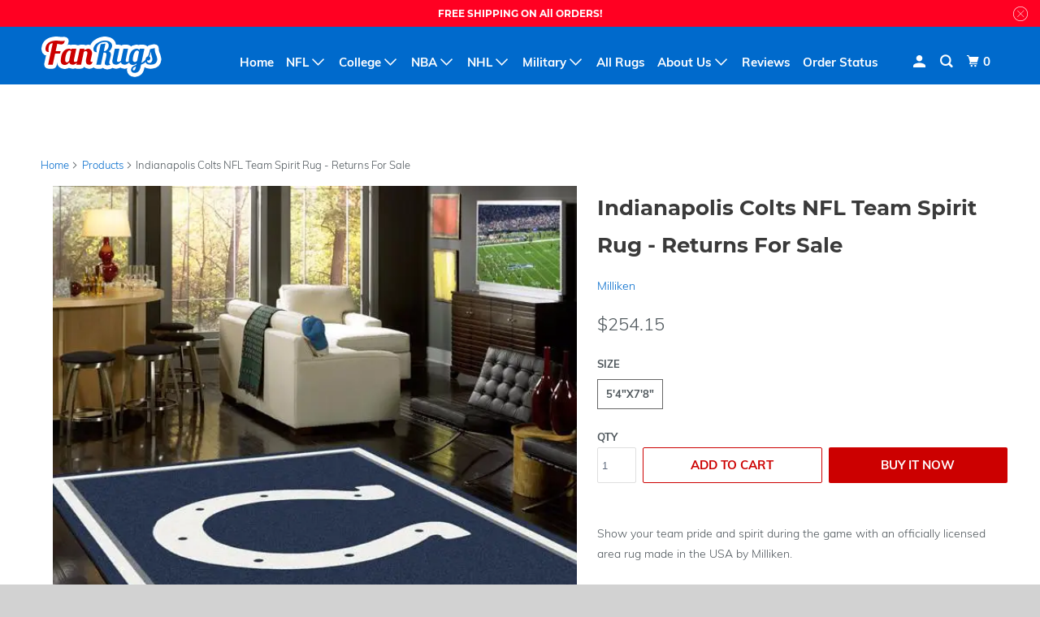

--- FILE ---
content_type: text/html; charset=utf-8
request_url: https://fanrugs.com/products/indianapolis-colts-nfl-team-spirit-rug-returns-for-sale
body_size: 27188
content:
<!DOCTYPE html>
<!--[if lt IE 7 ]><html class="ie ie6" lang="en"> <![endif]-->
<!--[if IE 7 ]><html class="ie ie7" lang="en"> <![endif]-->
<!--[if IE 8 ]><html class="ie ie8" lang="en"> <![endif]-->
<!--[if IE 9 ]><html class="ie ie9" lang="en"> <![endif]-->
<!--[if (gte IE 10)|!(IE)]><!--><html lang="en"> <!--<![endif]-->
  <head>
<meta name="google-site-verification" content="DHnblezcGPes4gb_yFudzU1umUszAT-dNaIEeEm3piE" />
    <meta charset="utf-8">
    <meta http-equiv="cleartype" content="on">
    <meta name="robots" content="index,follow">

    
    <title>Indianapolis Colts NFL Team Spirit Rug - Returns - Fan Rugs</title>

    
      <meta name="description" content="Show your team pride and spirit during the game with an officially licensed area rug made in the USA by Milliken. Made with Stainmaster Nylon Fade Resistant &amp; Durable Edges High Performance Backing 2 Year Manufacturing Warranty We want you to love your new rug!" />
    

    

<meta name="author" content="Fan Rugs">
<meta property="og:url" content="https://fanrugs.com/products/indianapolis-colts-nfl-team-spirit-rug-returns-for-sale">
<meta property="og:site_name" content="Fan Rugs">




  <meta property="og:type" content="product">
  <meta property="og:title" content="Indianapolis Colts NFL Team Spirit Rug - Returns For Sale">
  
    
      <meta property="og:image" content="https://fanrugs.com/cdn/shop/files/indianapolis-colts-nfl-team-spirit-rug-returns-for-sale-843_600x.webp?v=1735688061">
      <meta property="og:image:secure_url" content="https://fanrugs.com/cdn/shop/files/indianapolis-colts-nfl-team-spirit-rug-returns-for-sale-843_600x.webp?v=1735688061">
      <meta property="og:image:width" content="600">
      <meta property="og:image:height" content="600">
      <meta property="og:image:alt" content="Indianapolis Colts NFL Team Spirit Rug - Returns For Sale  NFL Area Rug - Fan Rugs">
      
    
      <meta property="og:image" content="https://fanrugs.com/cdn/shop/files/indianapolis-colts-nfl-team-spirit-rug-returns-for-sale-208_600x.webp?v=1735688064">
      <meta property="og:image:secure_url" content="https://fanrugs.com/cdn/shop/files/indianapolis-colts-nfl-team-spirit-rug-returns-for-sale-208_600x.webp?v=1735688064">
      <meta property="og:image:width" content="1000">
      <meta property="og:image:height" content="1000">
      <meta property="og:image:alt" content="Indianapolis Colts NFL Team Spirit Rug - Returns For Sale  NFL Area Rug - Fan Rugs">
      
    
      <meta property="og:image" content="https://fanrugs.com/cdn/shop/files/indianapolis-colts-nfl-team-spirit-rug-returns-for-sale-388_600x.webp?v=1735688069">
      <meta property="og:image:secure_url" content="https://fanrugs.com/cdn/shop/files/indianapolis-colts-nfl-team-spirit-rug-returns-for-sale-388_600x.webp?v=1735688069">
      <meta property="og:image:width" content="1000">
      <meta property="og:image:height" content="1000">
      <meta property="og:image:alt" content="Indianapolis Colts NFL Team Spirit Rug - Returns For Sale  NFL Area Rug - Fan Rugs">
      
    
  
  <meta property="product:price:amount" content="254.15">
  <meta property="product:price:currency" content="USD">



  <meta property="og:description" content="Show your team pride and spirit during the game with an officially licensed area rug made in the USA by Milliken. Made with Stainmaster Nylon Fade Resistant &amp; Durable Edges High Performance Backing 2 Year Manufacturing Warranty We want you to love your new rug!">




  <meta name="twitter:site" content="@fan_rugs">

<meta name="twitter:card" content="summary">

  <meta name="twitter:title" content="Indianapolis Colts NFL Team Spirit Rug - Returns For Sale">
  <meta name="twitter:description" content="Show your team pride and spirit during the game with an officially licensed area rug made in the USA by Milliken. Features  Made with Stainmaster Nylon Fade Resistant &amp;amp; Durable Edges High Performance Backing 2 Year Manufacturing Warranty  Purchasing We want you to love your new rug!  If you are not satisfied with your purchase, you may return it within 30 days of receiving it.  All returns will need authorization.  Please contact us prior to returning. Shipping This rug ships direct from the manufacturer within 2-3 weeks. Holiday Shipping Order by November 22nd

 for delivery by Christmas">
  <meta name="twitter:image:width" content="240">
  <meta name="twitter:image:height" content="240">
  <meta name="twitter:image" content="https://fanrugs.com/cdn/shop/files/indianapolis-colts-nfl-team-spirit-rug-returns-for-sale-843_240x.webp?v=1735688061">
  <meta name="twitter:image:alt" content="Indianapolis Colts NFL Team Spirit Rug - Returns For Sale  NFL Area Rug - Fan Rugs">



    
    

    <!-- Mobile Specific Metas -->
    <meta name="HandheldFriendly" content="True">
    <meta name="MobileOptimized" content="320">
    <meta name="viewport" content="width=device-width,initial-scale=1">
    <meta name="theme-color" content="#ffffff">

    <!-- Stylesheet for mmenu plugin -->
    <link href="//fanrugs.com/cdn/shop/t/5/assets/mmenu-styles.scss?v=106496102027375579581600389640" rel="stylesheet" type="text/css" media="all" />

    <!-- Stylesheets for Parallax 4.0.2 -->
    <link href="//fanrugs.com/cdn/shop/t/5/assets/styles.scss.css?v=25076999984630336431735317785" rel="stylesheet" type="text/css" media="all" />

    
      <link rel="shortcut icon" type="image/x-icon" href="//fanrugs.com/cdn/shop/files/favicon-32x32_180x180.png?v=1614319802">
      <link rel="apple-touch-icon" href="//fanrugs.com/cdn/shop/files/favicon-32x32_180x180.png?v=1614319802"/>
      <link rel="apple-touch-icon" sizes="72x72" href="//fanrugs.com/cdn/shop/files/favicon-32x32_72x72.png?v=1614319802"/>
      <link rel="apple-touch-icon" sizes="114x114" href="//fanrugs.com/cdn/shop/files/favicon-32x32_114x114.png?v=1614319802"/>
      <link rel="apple-touch-icon" sizes="180x180" href="//fanrugs.com/cdn/shop/files/favicon-32x32_180x180.png?v=1614319802"/>
      <link rel="apple-touch-icon" sizes="228x228" href="//fanrugs.com/cdn/shop/files/favicon-32x32_228x228.png?v=1614319802"/>
    

    <link rel="canonical" href="https://fanrugs.com/products/indianapolis-colts-nfl-team-spirit-rug-returns-for-sale" />

    

    

    <script>
      
Shopify = window.Shopify || {};Shopify.theme_settings = {};Shopify.theme_settings.current_locale = "en";Shopify.theme_settings.shop_url = "https://fanrugs.com";Shopify.theme_settings.cart_url = "/cart";



Currency = window.Currency || {};


Currency.shop_currency = "USD";
Currency.default_currency = "USD";
Currency.display_format = "money_format";
Currency.money_format = "${{amount}}";
Currency.money_format_no_currency = "${{amount}}";
Currency.money_format_currency = "${{amount}} USD";
Currency.native_multi_currency = false;
Currency.shipping_calculator = false;Shopify.translation =Shopify.translation || {};Shopify.translation.newsletter_success_text = "Thank you for joining our mailing list!";Shopify.translation.menu = "Menu";Shopify.translation.search = "Search";Shopify.translation.agree_to_terms_warning = "You must agree with the terms and conditions to checkout.";Shopify.translation.cart_discount = "Translation missing: en.cart.general.discount";Shopify.translation.edit_cart = "View Cart";Shopify.translation.add_to_cart_success = "Translation missing: en.layout.general.add_to_cart_success";Shopify.translation.agree_to_terms_html = "I Agree with the Terms &amp; Conditions";Shopify.translation.checkout = "Checkout";Shopify.translation.or = "Translation missing: en.layout.general.or";Shopify.translation.continue_shopping = "Continue";Shopify.translation.empty_cart = "Your Cart is Empty";Shopify.translation.subtotal = "Subtotal";Shopify.translation.cart_notes = "Order Notes";Shopify.translation.product_add_to_cart_success = "Added";Shopify.translation.product_add_to_cart = "Add to Cart";Shopify.translation.product_notify_form_email = "Enter your email address...";Shopify.translation.product_notify_form_send = "Send";Shopify.translation.items_left_count_one = "item left";Shopify.translation.items_left_count_other = "items left";Shopify.translation.product_sold_out = "Sold Out";Shopify.translation.product_unavailable = "Unavailable";Shopify.translation.product_notify_form_success = "Thanks! We will notify you when this product becomes available!";Shopify.routes =Shopify.routes || {};Shopify.routes.cart_url = "/cart";Shopify.media_queries =Shopify.media_queries || {};Shopify.media_queries.small = window.matchMedia( "(max-width: 480px)" );Shopify.media_queries.medium = window.matchMedia( "(max-width: 798px)" );Shopify.media_queries.large = window.matchMedia( "(min-width: 799px)" );Shopify.media_queries.larger = window.matchMedia( "(min-width: 960px)" );Shopify.media_queries.xlarge = window.matchMedia( "(min-width: 1200px)" );Shopify.media_queries.ie10 = window.matchMedia( "all and (-ms-high-contrast: none), (-ms-high-contrast: active)" );Shopify.media_queries.tablet = window.matchMedia( "only screen and (min-width: 768px) and (max-width: 1024px)" );Shopify.device =Shopify.device || {};Shopify.device.hasTouch = window.matchMedia("(any-pointer: coarse)");Shopify.device.hasMouse = window.matchMedia("(any-pointer: fine)");
    </script>

    <script src="//fanrugs.com/cdn/shop/t/5/assets/app.js?v=1675295517761512571602034834" type="text/javascript"></script>

    <script>window.performance && window.performance.mark && window.performance.mark('shopify.content_for_header.start');</script><meta name="google-site-verification" content="DHnblezcGPes4gb_yFudzU1umUszAT-dNaIEeEm3piE">
<meta id="shopify-digital-wallet" name="shopify-digital-wallet" content="/18033009/digital_wallets/dialog">
<link rel="alternate" type="application/json+oembed" href="https://fanrugs.com/products/indianapolis-colts-nfl-team-spirit-rug-returns-for-sale.oembed">
<script async="async" src="/checkouts/internal/preloads.js?locale=en-US"></script>
<script id="shopify-features" type="application/json">{"accessToken":"a50fae06899742e1a85809c056f054d7","betas":["rich-media-storefront-analytics"],"domain":"fanrugs.com","predictiveSearch":true,"shopId":18033009,"locale":"en"}</script>
<script>var Shopify = Shopify || {};
Shopify.shop = "fan-rugs.myshopify.com";
Shopify.locale = "en";
Shopify.currency = {"active":"USD","rate":"1.0"};
Shopify.country = "US";
Shopify.theme = {"name":"Parallax (Sep-18-2020)","id":83637174375,"schema_name":"Parallax","schema_version":"4.0.2","theme_store_id":null,"role":"main"};
Shopify.theme.handle = "null";
Shopify.theme.style = {"id":null,"handle":null};
Shopify.cdnHost = "fanrugs.com/cdn";
Shopify.routes = Shopify.routes || {};
Shopify.routes.root = "/";</script>
<script type="module">!function(o){(o.Shopify=o.Shopify||{}).modules=!0}(window);</script>
<script>!function(o){function n(){var o=[];function n(){o.push(Array.prototype.slice.apply(arguments))}return n.q=o,n}var t=o.Shopify=o.Shopify||{};t.loadFeatures=n(),t.autoloadFeatures=n()}(window);</script>
<script id="shop-js-analytics" type="application/json">{"pageType":"product"}</script>
<script defer="defer" async type="module" src="//fanrugs.com/cdn/shopifycloud/shop-js/modules/v2/client.init-shop-cart-sync_BT-GjEfc.en.esm.js"></script>
<script defer="defer" async type="module" src="//fanrugs.com/cdn/shopifycloud/shop-js/modules/v2/chunk.common_D58fp_Oc.esm.js"></script>
<script defer="defer" async type="module" src="//fanrugs.com/cdn/shopifycloud/shop-js/modules/v2/chunk.modal_xMitdFEc.esm.js"></script>
<script type="module">
  await import("//fanrugs.com/cdn/shopifycloud/shop-js/modules/v2/client.init-shop-cart-sync_BT-GjEfc.en.esm.js");
await import("//fanrugs.com/cdn/shopifycloud/shop-js/modules/v2/chunk.common_D58fp_Oc.esm.js");
await import("//fanrugs.com/cdn/shopifycloud/shop-js/modules/v2/chunk.modal_xMitdFEc.esm.js");

  window.Shopify.SignInWithShop?.initShopCartSync?.({"fedCMEnabled":true,"windoidEnabled":true});

</script>
<script>(function() {
  var isLoaded = false;
  function asyncLoad() {
    if (isLoaded) return;
    isLoaded = true;
    var urls = ["https:\/\/cdn-stamped-io.azureedge.net\/files\/shopify.v2.min.js?shop=fan-rugs.myshopify.com","\/\/assets.findify.io\/fan-rugs.myshopify.com.min.js?shop=fan-rugs.myshopify.com","\/\/static.zotabox.com\/2\/5\/2512a65949a324a797df81b11e6633e2\/widgets.js?shop=fan-rugs.myshopify.com","https:\/\/chimpstatic.com\/mcjs-connected\/js\/users\/a8c9460407d93c8f4ebfdcbe6\/f8b101ca04fa2f8a7767b714a.js?shop=fan-rugs.myshopify.com","https:\/\/chimpstatic.com\/mcjs-connected\/js\/users\/13ced4d0d841e0a7180d17006\/13479764c6cdbb72f0a3942f8.js?shop=fan-rugs.myshopify.com","https:\/\/orderstatus.w3apps.co\/js\/orderlookup.js?shop=fan-rugs.myshopify.com","https:\/\/cdn.eggflow.com\/v1\/en_US\/restriction.js?init=5d963b785f8df\u0026app=block_country\u0026shop=fan-rugs.myshopify.com","https:\/\/cdn1.stamped.io\/files\/shopify.v2.min.js?shop=fan-rugs.myshopify.com","https:\/\/cdn1.stamped.io\/files\/widget.min.js?shop=fan-rugs.myshopify.com","https:\/\/cdnv2.zoomifi.com\/sales_pop\/pb_pop.js?v=6223\u0026shop=fan-rugs.myshopify.com","\/\/cdn.shopify.com\/proxy\/11f1b0cf6301614ef4cba5abf014c6e113e15743d0e0ab916d79aa5c71a0e4b9\/bingshoppingtool-t2app-prod.trafficmanager.net\/uet\/tracking_script?shop=fan-rugs.myshopify.com\u0026sp-cache-control=cHVibGljLCBtYXgtYWdlPTkwMA"];
    for (var i = 0; i < urls.length; i++) {
      var s = document.createElement('script');
      s.type = 'text/javascript';
      s.async = true;
      s.src = urls[i];
      var x = document.getElementsByTagName('script')[0];
      x.parentNode.insertBefore(s, x);
    }
  };
  if(window.attachEvent) {
    window.attachEvent('onload', asyncLoad);
  } else {
    window.addEventListener('load', asyncLoad, false);
  }
})();</script>
<script id="__st">var __st={"a":18033009,"offset":-28800,"reqid":"d06f8912-a2f0-4541-b927-3970f4da77c3-1769366320","pageurl":"fanrugs.com\/products\/indianapolis-colts-nfl-team-spirit-rug-returns-for-sale","u":"6a48827bc56d","p":"product","rtyp":"product","rid":4616855421031};</script>
<script>window.ShopifyPaypalV4VisibilityTracking = true;</script>
<script id="captcha-bootstrap">!function(){'use strict';const t='contact',e='account',n='new_comment',o=[[t,t],['blogs',n],['comments',n],[t,'customer']],c=[[e,'customer_login'],[e,'guest_login'],[e,'recover_customer_password'],[e,'create_customer']],r=t=>t.map((([t,e])=>`form[action*='/${t}']:not([data-nocaptcha='true']) input[name='form_type'][value='${e}']`)).join(','),a=t=>()=>t?[...document.querySelectorAll(t)].map((t=>t.form)):[];function s(){const t=[...o],e=r(t);return a(e)}const i='password',u='form_key',d=['recaptcha-v3-token','g-recaptcha-response','h-captcha-response',i],f=()=>{try{return window.sessionStorage}catch{return}},m='__shopify_v',_=t=>t.elements[u];function p(t,e,n=!1){try{const o=window.sessionStorage,c=JSON.parse(o.getItem(e)),{data:r}=function(t){const{data:e,action:n}=t;return t[m]||n?{data:e,action:n}:{data:t,action:n}}(c);for(const[e,n]of Object.entries(r))t.elements[e]&&(t.elements[e].value=n);n&&o.removeItem(e)}catch(o){console.error('form repopulation failed',{error:o})}}const l='form_type',E='cptcha';function T(t){t.dataset[E]=!0}const w=window,h=w.document,L='Shopify',v='ce_forms',y='captcha';let A=!1;((t,e)=>{const n=(g='f06e6c50-85a8-45c8-87d0-21a2b65856fe',I='https://cdn.shopify.com/shopifycloud/storefront-forms-hcaptcha/ce_storefront_forms_captcha_hcaptcha.v1.5.2.iife.js',D={infoText:'Protected by hCaptcha',privacyText:'Privacy',termsText:'Terms'},(t,e,n)=>{const o=w[L][v],c=o.bindForm;if(c)return c(t,g,e,D).then(n);var r;o.q.push([[t,g,e,D],n]),r=I,A||(h.body.append(Object.assign(h.createElement('script'),{id:'captcha-provider',async:!0,src:r})),A=!0)});var g,I,D;w[L]=w[L]||{},w[L][v]=w[L][v]||{},w[L][v].q=[],w[L][y]=w[L][y]||{},w[L][y].protect=function(t,e){n(t,void 0,e),T(t)},Object.freeze(w[L][y]),function(t,e,n,w,h,L){const[v,y,A,g]=function(t,e,n){const i=e?o:[],u=t?c:[],d=[...i,...u],f=r(d),m=r(i),_=r(d.filter((([t,e])=>n.includes(e))));return[a(f),a(m),a(_),s()]}(w,h,L),I=t=>{const e=t.target;return e instanceof HTMLFormElement?e:e&&e.form},D=t=>v().includes(t);t.addEventListener('submit',(t=>{const e=I(t);if(!e)return;const n=D(e)&&!e.dataset.hcaptchaBound&&!e.dataset.recaptchaBound,o=_(e),c=g().includes(e)&&(!o||!o.value);(n||c)&&t.preventDefault(),c&&!n&&(function(t){try{if(!f())return;!function(t){const e=f();if(!e)return;const n=_(t);if(!n)return;const o=n.value;o&&e.removeItem(o)}(t);const e=Array.from(Array(32),(()=>Math.random().toString(36)[2])).join('');!function(t,e){_(t)||t.append(Object.assign(document.createElement('input'),{type:'hidden',name:u})),t.elements[u].value=e}(t,e),function(t,e){const n=f();if(!n)return;const o=[...t.querySelectorAll(`input[type='${i}']`)].map((({name:t})=>t)),c=[...d,...o],r={};for(const[a,s]of new FormData(t).entries())c.includes(a)||(r[a]=s);n.setItem(e,JSON.stringify({[m]:1,action:t.action,data:r}))}(t,e)}catch(e){console.error('failed to persist form',e)}}(e),e.submit())}));const S=(t,e)=>{t&&!t.dataset[E]&&(n(t,e.some((e=>e===t))),T(t))};for(const o of['focusin','change'])t.addEventListener(o,(t=>{const e=I(t);D(e)&&S(e,y())}));const B=e.get('form_key'),M=e.get(l),P=B&&M;t.addEventListener('DOMContentLoaded',(()=>{const t=y();if(P)for(const e of t)e.elements[l].value===M&&p(e,B);[...new Set([...A(),...v().filter((t=>'true'===t.dataset.shopifyCaptcha))])].forEach((e=>S(e,t)))}))}(h,new URLSearchParams(w.location.search),n,t,e,['guest_login'])})(!1,!0)}();</script>
<script integrity="sha256-4kQ18oKyAcykRKYeNunJcIwy7WH5gtpwJnB7kiuLZ1E=" data-source-attribution="shopify.loadfeatures" defer="defer" src="//fanrugs.com/cdn/shopifycloud/storefront/assets/storefront/load_feature-a0a9edcb.js" crossorigin="anonymous"></script>
<script data-source-attribution="shopify.dynamic_checkout.dynamic.init">var Shopify=Shopify||{};Shopify.PaymentButton=Shopify.PaymentButton||{isStorefrontPortableWallets:!0,init:function(){window.Shopify.PaymentButton.init=function(){};var t=document.createElement("script");t.src="https://fanrugs.com/cdn/shopifycloud/portable-wallets/latest/portable-wallets.en.js",t.type="module",document.head.appendChild(t)}};
</script>
<script data-source-attribution="shopify.dynamic_checkout.buyer_consent">
  function portableWalletsHideBuyerConsent(e){var t=document.getElementById("shopify-buyer-consent"),n=document.getElementById("shopify-subscription-policy-button");t&&n&&(t.classList.add("hidden"),t.setAttribute("aria-hidden","true"),n.removeEventListener("click",e))}function portableWalletsShowBuyerConsent(e){var t=document.getElementById("shopify-buyer-consent"),n=document.getElementById("shopify-subscription-policy-button");t&&n&&(t.classList.remove("hidden"),t.removeAttribute("aria-hidden"),n.addEventListener("click",e))}window.Shopify?.PaymentButton&&(window.Shopify.PaymentButton.hideBuyerConsent=portableWalletsHideBuyerConsent,window.Shopify.PaymentButton.showBuyerConsent=portableWalletsShowBuyerConsent);
</script>
<script>
  function portableWalletsCleanup(e){e&&e.src&&console.error("Failed to load portable wallets script "+e.src);var t=document.querySelectorAll("shopify-accelerated-checkout .shopify-payment-button__skeleton, shopify-accelerated-checkout-cart .wallet-cart-button__skeleton"),e=document.getElementById("shopify-buyer-consent");for(let e=0;e<t.length;e++)t[e].remove();e&&e.remove()}function portableWalletsNotLoadedAsModule(e){e instanceof ErrorEvent&&"string"==typeof e.message&&e.message.includes("import.meta")&&"string"==typeof e.filename&&e.filename.includes("portable-wallets")&&(window.removeEventListener("error",portableWalletsNotLoadedAsModule),window.Shopify.PaymentButton.failedToLoad=e,"loading"===document.readyState?document.addEventListener("DOMContentLoaded",window.Shopify.PaymentButton.init):window.Shopify.PaymentButton.init())}window.addEventListener("error",portableWalletsNotLoadedAsModule);
</script>

<script type="module" src="https://fanrugs.com/cdn/shopifycloud/portable-wallets/latest/portable-wallets.en.js" onError="portableWalletsCleanup(this)" crossorigin="anonymous"></script>
<script nomodule>
  document.addEventListener("DOMContentLoaded", portableWalletsCleanup);
</script>

<link id="shopify-accelerated-checkout-styles" rel="stylesheet" media="screen" href="https://fanrugs.com/cdn/shopifycloud/portable-wallets/latest/accelerated-checkout-backwards-compat.css" crossorigin="anonymous">
<style id="shopify-accelerated-checkout-cart">
        #shopify-buyer-consent {
  margin-top: 1em;
  display: inline-block;
  width: 100%;
}

#shopify-buyer-consent.hidden {
  display: none;
}

#shopify-subscription-policy-button {
  background: none;
  border: none;
  padding: 0;
  text-decoration: underline;
  font-size: inherit;
  cursor: pointer;
}

#shopify-subscription-policy-button::before {
  box-shadow: none;
}

      </style>

<script>window.performance && window.performance.mark && window.performance.mark('shopify.content_for_header.end');</script>

    <noscript>
      <style>

        .slides > li:first-child { display: block; }
        .image__fallback {
          width: 100vw;
          display: block !important;
          max-width: 100vw !important;
          margin-bottom: 0;
        }

        .no-js-only {
          display: inherit !important;
        }

        .icon-cart.cart-button {
          display: none;
        }

        .lazyload,
        .cart_page_image img {
          opacity: 1;
          -webkit-filter: blur(0);
          filter: blur(0);
        }

        .banner__text .container {
          background-color: transparent;
        }

        .animate_right,
        .animate_left,
        .animate_up,
        .animate_down {
          opacity: 1;
        }

        .flexslider .slides>li {
          display: block;
        }

        .product_section .product_form {
          opacity: 1;
        }

        .multi_select,
        form .select {
          display: block !important;
        }

        .swatch_options {
          display: none;
        }

        .parallax__wrap .banner__text {
          position: absolute;
          margin-left: auto;
          margin-right: auto;
          left: 0;
          right: 0;
          bottom: 0;
          top: 0;
          display: -webkit-box;
          display: -ms-flexbox;
          display: flex;
          -webkit-box-align: center;
          -ms-flex-align: center;
          align-items: center;
          -webkit-box-pack: center;
          -ms-flex-pack: center;
          justify-content: center;
        }

        .parallax__wrap .image__fallback {
          max-height: 1000px;
          -o-object-fit: cover;
          object-fit: cover;
        }

      </style>
    </noscript>

  <!-- SEO, JSON‑LD, Schema --> 
 
        
        

        
        
        <!-- BEGIN app block: shopify://apps/seo-king/blocks/seo-king-jsonld-products/4aa30173-495d-4e49-b377-c5ee4024262f -->

	
    <script type="application/ld+json">[{"@context":"https://schema.org/","@type":"Product","productID":"4616855421031","mainEntityOfPage":"https://fanrugs.com/products/indianapolis-colts-nfl-team-spirit-rug-returns-for-sale","name":"Indianapolis Colts NFL Team Spirit Rug - Returns For Sale","description":"Show your team pride and spirit during the game with an officially licensed area rug made in the USA by Milliken. Made with Stainmaster Nylon Fade Resistant &amp; Durable Edges High Performance Backing 2 Year Manufacturing Warranty We want you to love your new rug!","brand":{"@type":"Brand","name":"Milliken","url":"https://fanrugs.com/collections/vendors?q=Milliken"},"audience":{"@type":"PeopleAudience"},"review":null,"category":"NFL Area Rug","sku":"4000095630return","mpn":"4000095630return","size":"5'4\"x7'8\"","image":[{"@type":"ImageObject","contentUrl":"https://cdn.shopify.com/s/files/1/1803/3009/files/indianapolis-colts-nfl-team-spirit-rug-returns-for-sale-843.webp","caption":"Indianapolis Colts NFL Team Spirit Rug - Returns For Sale  NFL Area Rug - Fan Rugs","author":{"@type":"Organization","name":"Fan Rugs"},"width":{"@type":"QuantitativeValue","value":600,"unitCode":"PIX"},"height":{"@type":"QuantitativeValue","value":600,"unitCode":"PIX"},"thumbnail":"https://cdn.shopify.com/s/files/1/1803/3009/files/indianapolis-colts-nfl-team-spirit-rug-returns-for-sale-843_300x.webp"},{"@type":"ImageObject","contentUrl":"https://cdn.shopify.com/s/files/1/1803/3009/files/indianapolis-colts-nfl-team-spirit-rug-returns-for-sale-208.webp","caption":"Indianapolis Colts NFL Team Spirit Rug - Returns For Sale  NFL Area Rug - Fan Rugs","author":{"@type":"Organization","name":"Fan Rugs"},"width":{"@type":"QuantitativeValue","value":1000,"unitCode":"PIX"},"height":{"@type":"QuantitativeValue","value":1000,"unitCode":"PIX"},"thumbnail":"https://cdn.shopify.com/s/files/1/1803/3009/files/indianapolis-colts-nfl-team-spirit-rug-returns-for-sale-208_300x.webp"},{"@type":"ImageObject","contentUrl":"https://cdn.shopify.com/s/files/1/1803/3009/files/indianapolis-colts-nfl-team-spirit-rug-returns-for-sale-388.webp","caption":"Indianapolis Colts NFL Team Spirit Rug - Returns For Sale  NFL Area Rug - Fan Rugs","author":{"@type":"Organization","name":"Fan Rugs"},"width":{"@type":"QuantitativeValue","value":1000,"unitCode":"PIX"},"height":{"@type":"QuantitativeValue","value":1000,"unitCode":"PIX"},"thumbnail":"https://cdn.shopify.com/s/files/1/1803/3009/files/indianapolis-colts-nfl-team-spirit-rug-returns-for-sale-388_300x.webp"}],"weight":{"@type":"QuantitativeValue","unitText":"lb","value":"16.9998"},"offers":{"@type":"Offer","url":"https://fanrugs.com/products/indianapolis-colts-nfl-team-spirit-rug-returns-for-sale","priceValidUntil":"2030-12-31","priceCurrency":"USD","price":254.15,"itemCondition":"https://schema.org/NewCondition","seller":{"@type":"Organization","url":"https://fanrugs.com","name":"Fan Rugs"},"availability":"https://schema.org/InStock","inventoryLevel":{"@type":"QuantitativeValue","value":"1"},"areaServed":"United States","shippingDetails":[{"@id":"#shipping_details_1_psk"}],"hasMerchantReturnPolicy":{"@id":"#return_policy_psk"}}},{"@context":"https://schema.org/","@type":"MerchantReturnPolicy","@id":"#return_policy_psk","merchantReturnLink":"https://fanrugs.com/policies/refund-policy","returnPolicyCategory":"https://schema.org/MerchantReturnFiniteReturnWindow","applicableCountry":["US"],"merchantReturnDays":30,"returnMethod":"https://schema.org/ReturnByMail","returnFees":"https://schema.org/ReturnFeesCustomerResponsibility"},{"@context":"https://schema.org/","@type":"ShippingRateSettings","@id":"#shipping_rate_settings_psk","freeShippingThreshold":{"@type":"MonetaryAmount","value":0,"currency":"USD"}},{"@id":"#shipping_details_1_psk","@context":"https://schema.org/","@type":"OfferShippingDetails","shippingDestination":[{"@type":"DefinedRegion","addressCountry":"US"}],"shippingRate":{"@type":"MonetaryAmount","value":"0.00","currency":"USD"},"shippingSettingsLink":"#shipping_rate_settings_psk"}]</script>



<!-- END app block --><!-- BEGIN app block: shopify://apps/seo-king/blocks/seo-king-blacklist-js/4aa30173-495d-4e49-b377-c5ee4024262f -->



	<script type="text/javascript">
		document.addEventListener('DOMContentLoaded', function() {
			
			!function(t){var e=["chimpstatic.com\/mcjs-connected\/js\/users\/a8c9460407d93c8f4ebfdcbe6\/f8b101ca04fa2f8a7767b714a.js","cdn.eggflow.com\/v1\/en_US\/restriction.js","assets.findify.io\/fan-rugs.myshopify.com.min.js"],r=e,n=new Map;function c(t){var e=!1;return n.forEach((function(r,c){t.includes(c)&&(n.set(c,r+1),e=!0)})),e}function o(){for(let t of n.values())if(0===t)return!1;return!0}r.forEach((function(t){n.set(t,0)}));var i=!1;function u(){i||(document.createElement=t,i=!0)}document.createElement=function(e){var r=t.call(document,e);if("script"===e.toLowerCase()){var n="",i=Object.getOwnPropertyDescriptor(r,"src");if(!i||i.configurable)Object.defineProperty(r,"src",{configurable:!0,enumerable:!0,set:function(t){"string"==typeof t&&(c(t)?(n=t,o()&&u()):(n=t,Element.prototype.setAttribute.call(this,"src",t)))},get:function(){return n}});else{var s=r.setAttribute,l=r.getAttribute;r.setAttribute=function(t,e){"src"===t.toLowerCase()&&"string"==typeof e?c(e)?(n=e,o()&&u()):(n=e,s.call(this,t,e)):s.call(this,t,e)},r.getAttribute=function(t){return"src"===t.toLowerCase()?n:l.call(this,t)}}}return r};setTimeout((function(){u()}),1400)}(document.createElement);

		});
	</script>


<!-- END app block --><link href="https://monorail-edge.shopifysvc.com" rel="dns-prefetch">
<script>(function(){if ("sendBeacon" in navigator && "performance" in window) {try {var session_token_from_headers = performance.getEntriesByType('navigation')[0].serverTiming.find(x => x.name == '_s').description;} catch {var session_token_from_headers = undefined;}var session_cookie_matches = document.cookie.match(/_shopify_s=([^;]*)/);var session_token_from_cookie = session_cookie_matches && session_cookie_matches.length === 2 ? session_cookie_matches[1] : "";var session_token = session_token_from_headers || session_token_from_cookie || "";function handle_abandonment_event(e) {var entries = performance.getEntries().filter(function(entry) {return /monorail-edge.shopifysvc.com/.test(entry.name);});if (!window.abandonment_tracked && entries.length === 0) {window.abandonment_tracked = true;var currentMs = Date.now();var navigation_start = performance.timing.navigationStart;var payload = {shop_id: 18033009,url: window.location.href,navigation_start,duration: currentMs - navigation_start,session_token,page_type: "product"};window.navigator.sendBeacon("https://monorail-edge.shopifysvc.com/v1/produce", JSON.stringify({schema_id: "online_store_buyer_site_abandonment/1.1",payload: payload,metadata: {event_created_at_ms: currentMs,event_sent_at_ms: currentMs}}));}}window.addEventListener('pagehide', handle_abandonment_event);}}());</script>
<script id="web-pixels-manager-setup">(function e(e,d,r,n,o){if(void 0===o&&(o={}),!Boolean(null===(a=null===(i=window.Shopify)||void 0===i?void 0:i.analytics)||void 0===a?void 0:a.replayQueue)){var i,a;window.Shopify=window.Shopify||{};var t=window.Shopify;t.analytics=t.analytics||{};var s=t.analytics;s.replayQueue=[],s.publish=function(e,d,r){return s.replayQueue.push([e,d,r]),!0};try{self.performance.mark("wpm:start")}catch(e){}var l=function(){var e={modern:/Edge?\/(1{2}[4-9]|1[2-9]\d|[2-9]\d{2}|\d{4,})\.\d+(\.\d+|)|Firefox\/(1{2}[4-9]|1[2-9]\d|[2-9]\d{2}|\d{4,})\.\d+(\.\d+|)|Chrom(ium|e)\/(9{2}|\d{3,})\.\d+(\.\d+|)|(Maci|X1{2}).+ Version\/(15\.\d+|(1[6-9]|[2-9]\d|\d{3,})\.\d+)([,.]\d+|)( \(\w+\)|)( Mobile\/\w+|) Safari\/|Chrome.+OPR\/(9{2}|\d{3,})\.\d+\.\d+|(CPU[ +]OS|iPhone[ +]OS|CPU[ +]iPhone|CPU IPhone OS|CPU iPad OS)[ +]+(15[._]\d+|(1[6-9]|[2-9]\d|\d{3,})[._]\d+)([._]\d+|)|Android:?[ /-](13[3-9]|1[4-9]\d|[2-9]\d{2}|\d{4,})(\.\d+|)(\.\d+|)|Android.+Firefox\/(13[5-9]|1[4-9]\d|[2-9]\d{2}|\d{4,})\.\d+(\.\d+|)|Android.+Chrom(ium|e)\/(13[3-9]|1[4-9]\d|[2-9]\d{2}|\d{4,})\.\d+(\.\d+|)|SamsungBrowser\/([2-9]\d|\d{3,})\.\d+/,legacy:/Edge?\/(1[6-9]|[2-9]\d|\d{3,})\.\d+(\.\d+|)|Firefox\/(5[4-9]|[6-9]\d|\d{3,})\.\d+(\.\d+|)|Chrom(ium|e)\/(5[1-9]|[6-9]\d|\d{3,})\.\d+(\.\d+|)([\d.]+$|.*Safari\/(?![\d.]+ Edge\/[\d.]+$))|(Maci|X1{2}).+ Version\/(10\.\d+|(1[1-9]|[2-9]\d|\d{3,})\.\d+)([,.]\d+|)( \(\w+\)|)( Mobile\/\w+|) Safari\/|Chrome.+OPR\/(3[89]|[4-9]\d|\d{3,})\.\d+\.\d+|(CPU[ +]OS|iPhone[ +]OS|CPU[ +]iPhone|CPU IPhone OS|CPU iPad OS)[ +]+(10[._]\d+|(1[1-9]|[2-9]\d|\d{3,})[._]\d+)([._]\d+|)|Android:?[ /-](13[3-9]|1[4-9]\d|[2-9]\d{2}|\d{4,})(\.\d+|)(\.\d+|)|Mobile Safari.+OPR\/([89]\d|\d{3,})\.\d+\.\d+|Android.+Firefox\/(13[5-9]|1[4-9]\d|[2-9]\d{2}|\d{4,})\.\d+(\.\d+|)|Android.+Chrom(ium|e)\/(13[3-9]|1[4-9]\d|[2-9]\d{2}|\d{4,})\.\d+(\.\d+|)|Android.+(UC? ?Browser|UCWEB|U3)[ /]?(15\.([5-9]|\d{2,})|(1[6-9]|[2-9]\d|\d{3,})\.\d+)\.\d+|SamsungBrowser\/(5\.\d+|([6-9]|\d{2,})\.\d+)|Android.+MQ{2}Browser\/(14(\.(9|\d{2,})|)|(1[5-9]|[2-9]\d|\d{3,})(\.\d+|))(\.\d+|)|K[Aa][Ii]OS\/(3\.\d+|([4-9]|\d{2,})\.\d+)(\.\d+|)/},d=e.modern,r=e.legacy,n=navigator.userAgent;return n.match(d)?"modern":n.match(r)?"legacy":"unknown"}(),u="modern"===l?"modern":"legacy",c=(null!=n?n:{modern:"",legacy:""})[u],f=function(e){return[e.baseUrl,"/wpm","/b",e.hashVersion,"modern"===e.buildTarget?"m":"l",".js"].join("")}({baseUrl:d,hashVersion:r,buildTarget:u}),m=function(e){var d=e.version,r=e.bundleTarget,n=e.surface,o=e.pageUrl,i=e.monorailEndpoint;return{emit:function(e){var a=e.status,t=e.errorMsg,s=(new Date).getTime(),l=JSON.stringify({metadata:{event_sent_at_ms:s},events:[{schema_id:"web_pixels_manager_load/3.1",payload:{version:d,bundle_target:r,page_url:o,status:a,surface:n,error_msg:t},metadata:{event_created_at_ms:s}}]});if(!i)return console&&console.warn&&console.warn("[Web Pixels Manager] No Monorail endpoint provided, skipping logging."),!1;try{return self.navigator.sendBeacon.bind(self.navigator)(i,l)}catch(e){}var u=new XMLHttpRequest;try{return u.open("POST",i,!0),u.setRequestHeader("Content-Type","text/plain"),u.send(l),!0}catch(e){return console&&console.warn&&console.warn("[Web Pixels Manager] Got an unhandled error while logging to Monorail."),!1}}}}({version:r,bundleTarget:l,surface:e.surface,pageUrl:self.location.href,monorailEndpoint:e.monorailEndpoint});try{o.browserTarget=l,function(e){var d=e.src,r=e.async,n=void 0===r||r,o=e.onload,i=e.onerror,a=e.sri,t=e.scriptDataAttributes,s=void 0===t?{}:t,l=document.createElement("script"),u=document.querySelector("head"),c=document.querySelector("body");if(l.async=n,l.src=d,a&&(l.integrity=a,l.crossOrigin="anonymous"),s)for(var f in s)if(Object.prototype.hasOwnProperty.call(s,f))try{l.dataset[f]=s[f]}catch(e){}if(o&&l.addEventListener("load",o),i&&l.addEventListener("error",i),u)u.appendChild(l);else{if(!c)throw new Error("Did not find a head or body element to append the script");c.appendChild(l)}}({src:f,async:!0,onload:function(){if(!function(){var e,d;return Boolean(null===(d=null===(e=window.Shopify)||void 0===e?void 0:e.analytics)||void 0===d?void 0:d.initialized)}()){var d=window.webPixelsManager.init(e)||void 0;if(d){var r=window.Shopify.analytics;r.replayQueue.forEach((function(e){var r=e[0],n=e[1],o=e[2];d.publishCustomEvent(r,n,o)})),r.replayQueue=[],r.publish=d.publishCustomEvent,r.visitor=d.visitor,r.initialized=!0}}},onerror:function(){return m.emit({status:"failed",errorMsg:"".concat(f," has failed to load")})},sri:function(e){var d=/^sha384-[A-Za-z0-9+/=]+$/;return"string"==typeof e&&d.test(e)}(c)?c:"",scriptDataAttributes:o}),m.emit({status:"loading"})}catch(e){m.emit({status:"failed",errorMsg:(null==e?void 0:e.message)||"Unknown error"})}}})({shopId: 18033009,storefrontBaseUrl: "https://fanrugs.com",extensionsBaseUrl: "https://extensions.shopifycdn.com/cdn/shopifycloud/web-pixels-manager",monorailEndpoint: "https://monorail-edge.shopifysvc.com/unstable/produce_batch",surface: "storefront-renderer",enabledBetaFlags: ["2dca8a86"],webPixelsConfigList: [{"id":"2131788088","configuration":"{\"accountID\":\"178482\"}","eventPayloadVersion":"v1","runtimeContext":"STRICT","scriptVersion":"708e4d7d901dfb6074ba488cb7c270bc","type":"APP","apiClientId":1227426,"privacyPurposes":["ANALYTICS","MARKETING","SALE_OF_DATA"],"dataSharingAdjustments":{"protectedCustomerApprovalScopes":["read_customer_address","read_customer_email","read_customer_name","read_customer_personal_data","read_customer_phone"]}},{"id":"753434936","configuration":"{\"config\":\"{\\\"pixel_id\\\":\\\"G-XVJZLGPZP7\\\",\\\"target_country\\\":\\\"US\\\",\\\"gtag_events\\\":[{\\\"type\\\":\\\"search\\\",\\\"action_label\\\":[\\\"G-XVJZLGPZP7\\\",\\\"AW-858712854\\\/9480CPPB06kBEJbWu5kD\\\"]},{\\\"type\\\":\\\"begin_checkout\\\",\\\"action_label\\\":[\\\"G-XVJZLGPZP7\\\",\\\"AW-858712854\\\/z3pLCPDB06kBEJbWu5kD\\\"]},{\\\"type\\\":\\\"view_item\\\",\\\"action_label\\\":[\\\"G-XVJZLGPZP7\\\",\\\"AW-858712854\\\/9iBACOrB06kBEJbWu5kD\\\",\\\"MC-EVJ035RFNP\\\"]},{\\\"type\\\":\\\"purchase\\\",\\\"action_label\\\":[\\\"G-XVJZLGPZP7\\\",\\\"AW-858712854\\\/62xyCOy906kBEJbWu5kD\\\",\\\"MC-EVJ035RFNP\\\"]},{\\\"type\\\":\\\"page_view\\\",\\\"action_label\\\":[\\\"G-XVJZLGPZP7\\\",\\\"AW-858712854\\\/BAprCOm906kBEJbWu5kD\\\",\\\"MC-EVJ035RFNP\\\"]},{\\\"type\\\":\\\"add_payment_info\\\",\\\"action_label\\\":[\\\"G-XVJZLGPZP7\\\",\\\"AW-858712854\\\/WlQmCPbB06kBEJbWu5kD\\\"]},{\\\"type\\\":\\\"add_to_cart\\\",\\\"action_label\\\":[\\\"G-XVJZLGPZP7\\\",\\\"AW-858712854\\\/HmQfCO3B06kBEJbWu5kD\\\"]}],\\\"enable_monitoring_mode\\\":false}\"}","eventPayloadVersion":"v1","runtimeContext":"OPEN","scriptVersion":"b2a88bafab3e21179ed38636efcd8a93","type":"APP","apiClientId":1780363,"privacyPurposes":[],"dataSharingAdjustments":{"protectedCustomerApprovalScopes":["read_customer_address","read_customer_email","read_customer_name","read_customer_personal_data","read_customer_phone"]}},{"id":"309985592","configuration":"{\"pixel_id\":\"195357567898139\",\"pixel_type\":\"facebook_pixel\",\"metaapp_system_user_token\":\"-\"}","eventPayloadVersion":"v1","runtimeContext":"OPEN","scriptVersion":"ca16bc87fe92b6042fbaa3acc2fbdaa6","type":"APP","apiClientId":2329312,"privacyPurposes":["ANALYTICS","MARKETING","SALE_OF_DATA"],"dataSharingAdjustments":{"protectedCustomerApprovalScopes":["read_customer_address","read_customer_email","read_customer_name","read_customer_personal_data","read_customer_phone"]}},{"id":"167510328","configuration":"{\"tagID\":\"2612725555464\"}","eventPayloadVersion":"v1","runtimeContext":"STRICT","scriptVersion":"18031546ee651571ed29edbe71a3550b","type":"APP","apiClientId":3009811,"privacyPurposes":["ANALYTICS","MARKETING","SALE_OF_DATA"],"dataSharingAdjustments":{"protectedCustomerApprovalScopes":["read_customer_address","read_customer_email","read_customer_name","read_customer_personal_data","read_customer_phone"]}},{"id":"shopify-app-pixel","configuration":"{}","eventPayloadVersion":"v1","runtimeContext":"STRICT","scriptVersion":"0450","apiClientId":"shopify-pixel","type":"APP","privacyPurposes":["ANALYTICS","MARKETING"]},{"id":"shopify-custom-pixel","eventPayloadVersion":"v1","runtimeContext":"LAX","scriptVersion":"0450","apiClientId":"shopify-pixel","type":"CUSTOM","privacyPurposes":["ANALYTICS","MARKETING"]}],isMerchantRequest: false,initData: {"shop":{"name":"Fan Rugs","paymentSettings":{"currencyCode":"USD"},"myshopifyDomain":"fan-rugs.myshopify.com","countryCode":"US","storefrontUrl":"https:\/\/fanrugs.com"},"customer":null,"cart":null,"checkout":null,"productVariants":[{"price":{"amount":254.15,"currencyCode":"USD"},"product":{"title":"Indianapolis Colts NFL Team Spirit Rug - Returns For Sale","vendor":"Milliken","id":"4616855421031","untranslatedTitle":"Indianapolis Colts NFL Team Spirit Rug - Returns For Sale","url":"\/products\/indianapolis-colts-nfl-team-spirit-rug-returns-for-sale","type":"NFL Area Rug"},"id":"32530376884327","image":{"src":"\/\/fanrugs.com\/cdn\/shop\/files\/indianapolis-colts-nfl-team-spirit-rug-returns-for-sale-843.webp?v=1735688061"},"sku":"4000095630RETURN","title":"5'4\"x7'8\"","untranslatedTitle":"5'4\"x7'8\""}],"purchasingCompany":null},},"https://fanrugs.com/cdn","fcfee988w5aeb613cpc8e4bc33m6693e112",{"modern":"","legacy":""},{"shopId":"18033009","storefrontBaseUrl":"https:\/\/fanrugs.com","extensionBaseUrl":"https:\/\/extensions.shopifycdn.com\/cdn\/shopifycloud\/web-pixels-manager","surface":"storefront-renderer","enabledBetaFlags":"[\"2dca8a86\"]","isMerchantRequest":"false","hashVersion":"fcfee988w5aeb613cpc8e4bc33m6693e112","publish":"custom","events":"[[\"page_viewed\",{}],[\"product_viewed\",{\"productVariant\":{\"price\":{\"amount\":254.15,\"currencyCode\":\"USD\"},\"product\":{\"title\":\"Indianapolis Colts NFL Team Spirit Rug - Returns For Sale\",\"vendor\":\"Milliken\",\"id\":\"4616855421031\",\"untranslatedTitle\":\"Indianapolis Colts NFL Team Spirit Rug - Returns For Sale\",\"url\":\"\/products\/indianapolis-colts-nfl-team-spirit-rug-returns-for-sale\",\"type\":\"NFL Area Rug\"},\"id\":\"32530376884327\",\"image\":{\"src\":\"\/\/fanrugs.com\/cdn\/shop\/files\/indianapolis-colts-nfl-team-spirit-rug-returns-for-sale-843.webp?v=1735688061\"},\"sku\":\"4000095630RETURN\",\"title\":\"5'4\\\"x7'8\\\"\",\"untranslatedTitle\":\"5'4\\\"x7'8\\\"\"}}]]"});</script><script>
  window.ShopifyAnalytics = window.ShopifyAnalytics || {};
  window.ShopifyAnalytics.meta = window.ShopifyAnalytics.meta || {};
  window.ShopifyAnalytics.meta.currency = 'USD';
  var meta = {"product":{"id":4616855421031,"gid":"gid:\/\/shopify\/Product\/4616855421031","vendor":"Milliken","type":"NFL Area Rug","handle":"indianapolis-colts-nfl-team-spirit-rug-returns-for-sale","variants":[{"id":32530376884327,"price":25415,"name":"Indianapolis Colts NFL Team Spirit Rug - Returns For Sale - 5'4\"x7'8\"","public_title":"5'4\"x7'8\"","sku":"4000095630RETURN"}],"remote":false},"page":{"pageType":"product","resourceType":"product","resourceId":4616855421031,"requestId":"d06f8912-a2f0-4541-b927-3970f4da77c3-1769366320"}};
  for (var attr in meta) {
    window.ShopifyAnalytics.meta[attr] = meta[attr];
  }
</script>
<script class="analytics">
  (function () {
    var customDocumentWrite = function(content) {
      var jquery = null;

      if (window.jQuery) {
        jquery = window.jQuery;
      } else if (window.Checkout && window.Checkout.$) {
        jquery = window.Checkout.$;
      }

      if (jquery) {
        jquery('body').append(content);
      }
    };

    var hasLoggedConversion = function(token) {
      if (token) {
        return document.cookie.indexOf('loggedConversion=' + token) !== -1;
      }
      return false;
    }

    var setCookieIfConversion = function(token) {
      if (token) {
        var twoMonthsFromNow = new Date(Date.now());
        twoMonthsFromNow.setMonth(twoMonthsFromNow.getMonth() + 2);

        document.cookie = 'loggedConversion=' + token + '; expires=' + twoMonthsFromNow;
      }
    }

    var trekkie = window.ShopifyAnalytics.lib = window.trekkie = window.trekkie || [];
    if (trekkie.integrations) {
      return;
    }
    trekkie.methods = [
      'identify',
      'page',
      'ready',
      'track',
      'trackForm',
      'trackLink'
    ];
    trekkie.factory = function(method) {
      return function() {
        var args = Array.prototype.slice.call(arguments);
        args.unshift(method);
        trekkie.push(args);
        return trekkie;
      };
    };
    for (var i = 0; i < trekkie.methods.length; i++) {
      var key = trekkie.methods[i];
      trekkie[key] = trekkie.factory(key);
    }
    trekkie.load = function(config) {
      trekkie.config = config || {};
      trekkie.config.initialDocumentCookie = document.cookie;
      var first = document.getElementsByTagName('script')[0];
      var script = document.createElement('script');
      script.type = 'text/javascript';
      script.onerror = function(e) {
        var scriptFallback = document.createElement('script');
        scriptFallback.type = 'text/javascript';
        scriptFallback.onerror = function(error) {
                var Monorail = {
      produce: function produce(monorailDomain, schemaId, payload) {
        var currentMs = new Date().getTime();
        var event = {
          schema_id: schemaId,
          payload: payload,
          metadata: {
            event_created_at_ms: currentMs,
            event_sent_at_ms: currentMs
          }
        };
        return Monorail.sendRequest("https://" + monorailDomain + "/v1/produce", JSON.stringify(event));
      },
      sendRequest: function sendRequest(endpointUrl, payload) {
        // Try the sendBeacon API
        if (window && window.navigator && typeof window.navigator.sendBeacon === 'function' && typeof window.Blob === 'function' && !Monorail.isIos12()) {
          var blobData = new window.Blob([payload], {
            type: 'text/plain'
          });

          if (window.navigator.sendBeacon(endpointUrl, blobData)) {
            return true;
          } // sendBeacon was not successful

        } // XHR beacon

        var xhr = new XMLHttpRequest();

        try {
          xhr.open('POST', endpointUrl);
          xhr.setRequestHeader('Content-Type', 'text/plain');
          xhr.send(payload);
        } catch (e) {
          console.log(e);
        }

        return false;
      },
      isIos12: function isIos12() {
        return window.navigator.userAgent.lastIndexOf('iPhone; CPU iPhone OS 12_') !== -1 || window.navigator.userAgent.lastIndexOf('iPad; CPU OS 12_') !== -1;
      }
    };
    Monorail.produce('monorail-edge.shopifysvc.com',
      'trekkie_storefront_load_errors/1.1',
      {shop_id: 18033009,
      theme_id: 83637174375,
      app_name: "storefront",
      context_url: window.location.href,
      source_url: "//fanrugs.com/cdn/s/trekkie.storefront.8d95595f799fbf7e1d32231b9a28fd43b70c67d3.min.js"});

        };
        scriptFallback.async = true;
        scriptFallback.src = '//fanrugs.com/cdn/s/trekkie.storefront.8d95595f799fbf7e1d32231b9a28fd43b70c67d3.min.js';
        first.parentNode.insertBefore(scriptFallback, first);
      };
      script.async = true;
      script.src = '//fanrugs.com/cdn/s/trekkie.storefront.8d95595f799fbf7e1d32231b9a28fd43b70c67d3.min.js';
      first.parentNode.insertBefore(script, first);
    };
    trekkie.load(
      {"Trekkie":{"appName":"storefront","development":false,"defaultAttributes":{"shopId":18033009,"isMerchantRequest":null,"themeId":83637174375,"themeCityHash":"14785965070833160535","contentLanguage":"en","currency":"USD"},"isServerSideCookieWritingEnabled":true,"monorailRegion":"shop_domain","enabledBetaFlags":["65f19447"]},"Session Attribution":{},"S2S":{"facebookCapiEnabled":true,"source":"trekkie-storefront-renderer","apiClientId":580111}}
    );

    var loaded = false;
    trekkie.ready(function() {
      if (loaded) return;
      loaded = true;

      window.ShopifyAnalytics.lib = window.trekkie;

      var originalDocumentWrite = document.write;
      document.write = customDocumentWrite;
      try { window.ShopifyAnalytics.merchantGoogleAnalytics.call(this); } catch(error) {};
      document.write = originalDocumentWrite;

      window.ShopifyAnalytics.lib.page(null,{"pageType":"product","resourceType":"product","resourceId":4616855421031,"requestId":"d06f8912-a2f0-4541-b927-3970f4da77c3-1769366320","shopifyEmitted":true});

      var match = window.location.pathname.match(/checkouts\/(.+)\/(thank_you|post_purchase)/)
      var token = match? match[1]: undefined;
      if (!hasLoggedConversion(token)) {
        setCookieIfConversion(token);
        window.ShopifyAnalytics.lib.track("Viewed Product",{"currency":"USD","variantId":32530376884327,"productId":4616855421031,"productGid":"gid:\/\/shopify\/Product\/4616855421031","name":"Indianapolis Colts NFL Team Spirit Rug - Returns For Sale - 5'4\"x7'8\"","price":"254.15","sku":"4000095630RETURN","brand":"Milliken","variant":"5'4\"x7'8\"","category":"NFL Area Rug","nonInteraction":true,"remote":false},undefined,undefined,{"shopifyEmitted":true});
      window.ShopifyAnalytics.lib.track("monorail:\/\/trekkie_storefront_viewed_product\/1.1",{"currency":"USD","variantId":32530376884327,"productId":4616855421031,"productGid":"gid:\/\/shopify\/Product\/4616855421031","name":"Indianapolis Colts NFL Team Spirit Rug - Returns For Sale - 5'4\"x7'8\"","price":"254.15","sku":"4000095630RETURN","brand":"Milliken","variant":"5'4\"x7'8\"","category":"NFL Area Rug","nonInteraction":true,"remote":false,"referer":"https:\/\/fanrugs.com\/products\/indianapolis-colts-nfl-team-spirit-rug-returns-for-sale"});
      }
    });


        var eventsListenerScript = document.createElement('script');
        eventsListenerScript.async = true;
        eventsListenerScript.src = "//fanrugs.com/cdn/shopifycloud/storefront/assets/shop_events_listener-3da45d37.js";
        document.getElementsByTagName('head')[0].appendChild(eventsListenerScript);

})();</script>
  <script>
  if (!window.ga || (window.ga && typeof window.ga !== 'function')) {
    window.ga = function ga() {
      (window.ga.q = window.ga.q || []).push(arguments);
      if (window.Shopify && window.Shopify.analytics && typeof window.Shopify.analytics.publish === 'function') {
        window.Shopify.analytics.publish("ga_stub_called", {}, {sendTo: "google_osp_migration"});
      }
      console.error("Shopify's Google Analytics stub called with:", Array.from(arguments), "\nSee https://help.shopify.com/manual/promoting-marketing/pixels/pixel-migration#google for more information.");
    };
    if (window.Shopify && window.Shopify.analytics && typeof window.Shopify.analytics.publish === 'function') {
      window.Shopify.analytics.publish("ga_stub_initialized", {}, {sendTo: "google_osp_migration"});
    }
  }
</script>
<script
  defer
  src="https://fanrugs.com/cdn/shopifycloud/perf-kit/shopify-perf-kit-3.0.4.min.js"
  data-application="storefront-renderer"
  data-shop-id="18033009"
  data-render-region="gcp-us-east1"
  data-page-type="product"
  data-theme-instance-id="83637174375"
  data-theme-name="Parallax"
  data-theme-version="4.0.2"
  data-monorail-region="shop_domain"
  data-resource-timing-sampling-rate="10"
  data-shs="true"
  data-shs-beacon="true"
  data-shs-export-with-fetch="true"
  data-shs-logs-sample-rate="1"
  data-shs-beacon-endpoint="https://fanrugs.com/api/collect"
></script>
</head>


  

<div id="stamped-reviews-widget" data-widget-type="drawer" data-show-avatar="true" data-position="left" data-style-color-star="#ff0000" data-style-color-text="#000000"></div>

<script async type="text/javascript" data-api-key="" id="stamped-script-widget" src="https://cdn-stamped-io.azureedge.net/files/widget.min.js"></script>


  <body class="product "
    data-money-format="${{amount}}"
    data-shop-url="https://fanrugs.com"
    data-current-lang="en">

    <div id="content_wrapper">
      <div id="shopify-section-header" class="shopify-section header-section"><script type="application/ld+json">
  {
    "@context": "http://schema.org",
    "@type": "Organization",
    "name": "Fan Rugs",
    
      
      "logo": "https://fanrugs.com/cdn/shop/files/logo_150x.png?v=1613694264",
    
    "sameAs": [
      "https://twitter.com/fan_rugs",
      "https://www.facebook.com/Fanrugs-1424498067601650/",
      "https://pinterest.com/fanrugs",
      "https://instagram.com/fanrugs",
      "",
      "",
      "",
      ""
    ],
    "url": "https://fanrugs.com"
  }
</script>

 

  
    <div class="promo-banner js-promo_banner--global sticky-promo--false">
      
      <p class="promo-banner__text">
        FREE SHIPPING ON All ORDERS!
      </p>
      
      <button class="promo-banner__close icon-close"></button>
    </div>
  


<div id="header" class="mm-fixed-top Fixed mobile-header mobile-sticky-header--false" data-search-enabled="true">
  <a href="#nav" class="icon-menu" aria-haspopup="true" aria-label="Menu"><span>Menu</span></a>
  <a href="https://fanrugs.com" title="Fan Rugs" class="mobile_logo logo">
    
      






  <div class="image-element__wrap" style=";">
      <img  alt="Fan Rugs" src="//fanrugs.com/cdn/shop/files/logo_400x.png?v=1613694264"
            
            
      />
  </div>



<noscript>
  <img src="//fanrugs.com/cdn/shop/files/logo_2000x.png?v=1613694264" alt="Fan Rugs" class="">
</noscript>

    
  </a>
  <a href="#cart" class="icon-cart cart-button right"><span>0</span></a>
</div>

<div class="hidden">
  <div id="nav">
    <ul>
      
        
          <li ><a href="/">Home</a></li>
        
      
        
          <li >
            
              <span>NFL</span>
            
            <ul>
              
                
                  <li ><a href="/collections/arizona-cardinals-related">Arizona Cardinals</a></li>
                
              
                
                  <li ><a href="/collections/atlanta-falcons">Atlanta Falcons</a></li>
                
              
                
                  <li ><a href="/collections/baltimore-ravens-related">Baltimore Ravens</a></li>
                
              
                
                  <li ><a href="/collections/buffalo-bills-related">Buffalo Bills</a></li>
                
              
                
                  <li ><a href="/collections/carolina-panthers-related">Carolina Panthers</a></li>
                
              
                
                  <li ><a href="/collections/chicago-bears-related">Chicago Bears</a></li>
                
              
                
                  <li ><a href="/collections/cincinnati-bengals-related">Cincinnati Bengals</a></li>
                
              
                
                  <li ><a href="/collections/cleveland-browns-related">Cleveland Browns</a></li>
                
              
                
                  <li ><a href="/collections/dallas-cowboys-related">Dallas Cowboys</a></li>
                
              
                
                  <li ><a href="/collections/denver-broncos-related">Denver Broncos</a></li>
                
              
                
                  <li ><a href="/collections/detroit-lions-related">Detroit Lions</a></li>
                
              
                
                  <li ><a href="/collections/green-bay-packers-related">Green Bay Packers</a></li>
                
              
                
                  <li ><a href="/collections/houston-texans-related">Houston Texans</a></li>
                
              
                
                  <li ><a href="/collections/indianapolis-colts-related">Indianapolis Colts</a></li>
                
              
                
                  <li ><a href="/collections/jacksonville-jaguars-related">Jacksonville Jaguars</a></li>
                
              
                
                  <li ><a href="/collections/kansas-city-chiefs-related">Kansas City Chiefs</a></li>
                
              
                
                  <li ><a href="/collections/las-vegas-raiders-related">Las Vegas Raiders</a></li>
                
              
                
                  <li ><a href="/collections/los-angeles-chargers">Los Angeles Chargers</a></li>
                
              
                
                  <li ><a href="/collections/los-angeles-rams-related">Los Angeles Rams</a></li>
                
              
                
                  <li ><a href="/collections/miami-dolphins">Miami Dolphins</a></li>
                
              
                
                  <li ><a href="/collections/minnesota-vikings-related">Minnesota Vikings</a></li>
                
              
                
                  <li ><a href="/collections/new-england-patriots-related">New England Patriots</a></li>
                
              
                
                  <li ><a href="/collections/new-orleans-saints-related">New Orleans Saints</a></li>
                
              
                
                  <li ><a href="/collections/new-york-giants">New York Giants</a></li>
                
              
                
                  <li ><a href="/collections/new-york-jets">New York Jets</a></li>
                
              
                
                  <li ><a href="/collections/philadelphia-eagles-related">Philadelphia Eagles</a></li>
                
              
                
                  <li ><a href="/collections/pittsburg-steelers-realted">Pittsburgh Steelers</a></li>
                
              
                
                  <li ><a href="/collections/san-francisco-49ers-related">San Francisco 49ers</a></li>
                
              
                
                  <li ><a href="/collections/seattle-seahawks">Seattle Seahawks</a></li>
                
              
                
                  <li ><a href="/collections/tampa-bay-buccaneers">Tampa Bay Buccaneers</a></li>
                
              
                
                  <li ><a href="/collections/tennessee-titans">Tennessee Titans</a></li>
                
              
                
                  <li ><a href="/collections/washington-redskins">Washington Redskins</a></li>
                
              
            </ul>
          </li>
        
      
        
          <li >
            
              <span>College</span>
            
            <ul>
              
                
                  <li ><a href="/collections/alabama">University of Alabama</a></li>
                
              
                
                  <li ><a href="/collections/appalachian-state-university">Appalachian State</a></li>
                
              
                
                  <li ><a href="/collections/university-of-arizona">University of Arizona</a></li>
                
              
                
                  <li ><a href="/collections/arizona-state">Arizona State University</a></li>
                
              
                
                  <li ><a href="/collections/university-of-arkansas">University of Arkansas</a></li>
                
              
                
                  <li ><a href="/collections/auburn-university">Auburn University</a></li>
                
              
                
                  <li ><a href="/collections/baylor-university">Baylor University</a></li>
                
              
                
                  <li ><a href="/collections/boise-state-university">Boise State</a></li>
                
              
                
                  <li ><a href="/collections/boston-college">Boston College</a></li>
                
              
                
                  <li ><a href="/collections/boston-university">Boston University</a></li>
                
              
                
                  <li ><a href="/collections/brigham-young-university">Brigham Young University</a></li>
                
              
                
                  <li ><a href="/collections/cal-berkeley">Cal Berkeley</a></li>
                
              
                
                  <li ><a href="/collections/east-carolina-university">East Carolina University</a></li>
                
              
                
                  <li ><a href="/collections/cal-state-university-chico">Cal State University Chico</a></li>
                
              
                
                  <li ><a href="/collections/university-of-central-missouri">University of Central Missouri</a></li>
                
              
                
                  <li ><a href="/collections/university-of-tennessee-chattanooga">University of Tennessee Chattanooga</a></li>
                
              
                
                  <li ><a href="/collections/university-of-cincinnati">University of Cincinnati</a></li>
                
              
                
                  <li ><a href="/collections/clemson-university">Clemson University</a></li>
                
              
                
                  <li ><a href="/collections/colorado-state-university">Colorado State University</a></li>
                
              
                
                  <li ><a href="/collections/university-of-connecticut">University of Connecticut</a></li>
                
              
                
                  <li ><a href="/collections/creighton-university">Creighton University</a></li>
                
              
                
                  <li ><a href="/collections/duke-university">Duke University</a></li>
                
              
                
                  <li ><a href="/collections/university-of-florida">University of Florida</a></li>
                
              
                
                  <li ><a href="/collections/cal-state-fresno">Cal State Fresno</a></li>
                
              
                
                  <li ><a href="/collections/florida-state-university">Florida State University</a></li>
                
              
                
                  <li ><a href="/collections/university-of-georgia">University of Georgia</a></li>
                
              
                
                  <li ><a href="/collections/georgia-college">Georgia College</a></li>
                
              
                
                  <li ><a href="/collections/georgia-southern-university">Georgia Southern University</a></li>
                
              
                
                  <li ><a href="/collections/georgia-tech">Georgia Tech</a></li>
                
              
                
                  <li ><a href="/collections/gonzaga-university">Gonzaga University</a></li>
                
              
                
                  <li ><a href="/collections/houston-university">Houston University</a></li>
                
              
                
                  <li ><a href="/collections/university-of-idaho">University of Idaho</a></li>
                
              
                
                  <li ><a href="/collections/university-of-illinois">University of Illinois</a></li>
                
              
                
                  <li ><a href="/collections/indiana-university">Indiana University</a></li>
                
              
                
                  <li ><a href="/collections/university-of-iowa">University of Iowa</a></li>
                
              
                
                  <li ><a href="/collections/iowa-state-university">Iowa State</a></li>
                
              
                
                  <li ><a href="/collections/james-madison-university">James Madison Universtiy</a></li>
                
              
                
                  <li ><a href="/collections/university-of-kansas">University of Kansas</a></li>
                
              
                
                  <li ><a href="/collections/kansas-state-university">Kansas State University</a></li>
                
              
                
                  <li ><a href="/collections/kent-state-university">Kent State University</a></li>
                
              
                
                  <li ><a href="/collections/university-of-kentucky">University of Kentucky</a></li>
                
              
                
                  <li ><a href="/collections/university-of-louisville">University of Louisville</a></li>
                
              
                
                  <li ><a href="/collections/louisiana-at-lafayette">Louisiana at Lafayette</a></li>
                
              
                
                  <li ><a href="/collections/louisiana-state-university-lsu">LSU - Louisiana State University</a></li>
                
              
                
                  <li ><a href="/collections/university-of-maryland">University of Maryland</a></li>
                
              
                
                  <li ><a href="/collections/marshall-university">Marshall University</a></li>
                
              
                
                  <li ><a href="/collections/university-of-memphis">University of Memphis</a></li>
                
              
                
                  <li ><a href="/collections/mercer-university">Mercer University</a></li>
                
              
                
                  <li ><a href="/collections/university-of-miami">University of Miami</a></li>
                
              
                
                  <li ><a href="/collections/university-of-michigan">University of Michigan</a></li>
                
              
                
                  <li ><a href="/collections/michigan-state-university">Michigan State University</a></li>
                
              
                
                  <li ><a href="/collections/university-of-minnesota">University of Minnesota</a></li>
                
              
                
                  <li ><a href="/collections/university-of-mississippi">University of Mississippi</a></li>
                
              
                
                  <li ><a href="/collections/mississippi-state-university">Mississippi State University</a></li>
                
              
                
                  <li ><a href="/collections/university-of-missouri">University of Missouri</a></li>
                
              
                
                  <li ><a href="/collections/montana-state">Montana State</a></li>
                
              
                
                  <li ><a href="/collections/university-of-montana">University of Montana</a></li>
                
              
                
                  <li ><a href="/collections/university-of-nebraska">University of Nebraska</a></li>
                
              
                
                  <li ><a href="/collections/north-carolina-state">North Carolina State</a></li>
                
              
                
                  <li ><a href="/collections/university-of-north-carolina-chapel-hill-unc">University of North Carolina</a></li>
                
              
                
                  <li ><a href="/collections/university-of-north-dakota">University of North Dakota</a></li>
                
              
                
                  <li ><a href="/collections/northwestern-university">Northwestern University</a></li>
                
              
                
                  <li ><a href="/collections/notre-dame">Notre Dame</a></li>
                
              
                
                  <li ><a href="/collections/ohio-state">Ohio State</a></li>
                
              
                
                  <li ><a href="/collections/university-of-oklahoma">University of Oklahoma</a></li>
                
              
                
                  <li ><a href="/collections/oklahoma-state">Oklahoma State</a></li>
                
              
                
                  <li ><a href="/collections/university-of-oregon">University of Oregon</a></li>
                
              
                
                  <li ><a href="/collections/oregon-state">Oregon State</a></li>
                
              
                
                  <li ><a href="/collections/penn-state">Penn State</a></li>
                
              
                
                  <li ><a href="/collections/university-of-pittsburgh">University of Pittsburgh</a></li>
                
              
                
                  <li ><a href="/collections/purdue-university">Purdue University</a></li>
                
              
                
                  <li ><a href="/collections/rutgers-university">Rutgers</a></li>
                
              
                
                  <li ><a href="/collections/university-of-south-carolina">University of South Carolina</a></li>
                
              
                
                  <li ><a href="/collections/university-of-south-dakota">University of South Dakota</a></li>
                
              
                
                  <li ><a href="/collections/south-florida-university">South Florida University</a></li>
                
              
                
                  <li ><a href="/collections/usc-university-of-southern-california">USC - University of Southern California</a></li>
                
              
                
                  <li ><a href="/collections/university-of-southern-mississippi">University of Southern Mississippi</a></li>
                
              
                
                  <li ><a href="/collections/stanford-university">Stanford University</a></li>
                
              
                
                  <li ><a href="/collections/syracuse-university">Syracuse University</a></li>
                
              
                
                  <li ><a href="/collections/texas-a-m">Texas A&M</a></li>
                
              
                
                  <li ><a href="/collections/texas-christian-university">Texas Christian University</a></li>
                
              
                
                  <li ><a href="/collections/texas-tech-university">Texas Tech University</a></li>
                
              
                
                  <li ><a href="/collections/university-of-utah">University of Utah</a></li>
                
              
                
                  <li ><a href="/collections/utah-state-university">Utah State</a></li>
                
              
                
                  <li ><a href="/collections/vanderbilt-university">Vanderbilt University</a></li>
                
              
                
                  <li ><a href="/collections/university-of-virginia">University of Virginia</a></li>
                
              
                
                  <li ><a href="/collections/virginia-tech">Virginia Tech</a></li>
                
              
                
                  <li ><a href="/collections/west-virginia-university">West Virginia University</a></li>
                
              
                
                  <li ><a href="/collections/wake-forest-university">Wake Forest University</a></li>
                
              
                
                  <li ><a href="/collections/university-of-washington">University of Washington</a></li>
                
              
                
                  <li ><a href="/collections/washington-state-university">Washington State University</a></li>
                
              
                
                  <li ><a href="/collections/west-virginia-university">West Virginia University</a></li>
                
              
                
                  <li ><a href="/collections/wichita-state-university">Wichita State University</a></li>
                
              
                
                  <li ><a href="/collections/university-of-wisconsin">University of Wisconsin</a></li>
                
              
            </ul>
          </li>
        
      
        
          <li >
            
              <span>NBA</span>
            
            <ul>
              
                
                  <li ><a href="/collections/atlanta-hawks">Atlanta Hawks</a></li>
                
              
                
                  <li ><a href="/collections/boston-celtics">Boston Celtics</a></li>
                
              
                
                  <li ><a href="/collections/brooklyn-nets">Brooklyn Nets</a></li>
                
              
                
                  <li ><a href="/collections/charlotte-hornets">Charlotte Hornets</a></li>
                
              
                
                  <li ><a href="/collections/chicago-bulls">Chicago Bulls</a></li>
                
              
                
                  <li ><a href="/collections/cleveland-cavaliers">Cleveland Cavaliers</a></li>
                
              
                
                  <li ><a href="/collections/dallas-mavericks">Dallas Mavericks</a></li>
                
              
                
                  <li ><a href="/collections/denver-nuggets">Denver Nuggets</a></li>
                
              
                
                  <li ><a href="/collections/detroit-pistons">Detroit Pistons</a></li>
                
              
                
                  <li ><a href="/collections/golden-state-warriors">Golden State Warriors</a></li>
                
              
                
                  <li ><a href="/collections/houston-rockets">Houston Rockets</a></li>
                
              
                
                  <li ><a href="/collections/indiana-pacers">Indiana pacers</a></li>
                
              
                
                  <li ><a href="/collections/los-angeles-clippers">Los Angeles Clippers</a></li>
                
              
                
                  <li ><a href="/collections/los-angeles-lakers">Los Angeles Lakers</a></li>
                
              
                
                  <li ><a href="/collections/memphis-grizzlies">Memphis Grizzlies</a></li>
                
              
                
                  <li ><a href="/collections/miami-heat">Miami Heat</a></li>
                
              
                
                  <li ><a href="/collections/milwaukee-bucks">Milwaukee Bucks</a></li>
                
              
                
                  <li ><a href="/collections/minnesota-timberwolves">Minnesota Timberwolves</a></li>
                
              
                
                  <li ><a href="/collections/new-orleans-pelicans">New Orleans Pelicans</a></li>
                
              
                
                  <li ><a href="/collections/new-york-knicks">New York Knicks</a></li>
                
              
                
                  <li ><a href="/collections/oklahoma-city-thunder">Oklahoma City Thunder</a></li>
                
              
                
                  <li ><a href="/collections/orlando-magic">Orlando Magic</a></li>
                
              
                
                  <li ><a href="/collections/philadelphia-76ers">Philadelphia 76ers</a></li>
                
              
                
                  <li ><a href="/collections/phoenix-suns">Phoenix Suns</a></li>
                
              
                
                  <li ><a href="/collections/portland-trail-blazers">Portland Trail Blazers</a></li>
                
              
                
                  <li ><a href="/collections/sacramento-kings">Sacramento Kings</a></li>
                
              
                
                  <li ><a href="/collections/san-antonio-spurs">San Antonio Spurs</a></li>
                
              
                
                  <li ><a href="/collections/toronto-raptors">Toronto Raptors</a></li>
                
              
                
                  <li ><a href="/collections/utah-jazz">Utah Jazz</a></li>
                
              
                
                  <li ><a href="/collections/washington-wizards">Washington Wizards</a></li>
                
              
            </ul>
          </li>
        
      
        
          <li >
            
              <span>NHL</span>
            
            <ul>
              
                
                  <li ><a href="/collections/anaheim-ducks">Anaheim Ducks</a></li>
                
              
                
                  <li ><a href="/collections/boston-bruins">Boston Bruins</a></li>
                
              
                
                  <li ><a href="/collections/buffalo-sabres">Buffalo Sabres</a></li>
                
              
                
                  <li ><a href="/collections/calgary-flames">Calgary Flames</a></li>
                
              
                
                  <li ><a href="/collections/carolina-hurricanes">Carolina Hurricanes</a></li>
                
              
                
                  <li ><a href="/collections/chicago-blackhawks">Chicago Blackhawks</a></li>
                
              
                
                  <li ><a href="/collections/colorado-avalanche">Colorado Avalanche</a></li>
                
              
                
                  <li ><a href="/collections/columbus-blue-jackets">Columbus Blue Jackets</a></li>
                
              
                
                  <li ><a href="/collections/dallas-stars">Dallas Stars</a></li>
                
              
                
                  <li ><a href="/collections/detroit-red-wings">Detroit Red Wings</a></li>
                
              
                
                  <li ><a href="/collections/edmonton-oilers">Edmonton Oilers</a></li>
                
              
                
                  <li ><a href="/collections/florida-panthers">Florida Panthers</a></li>
                
              
                
                  <li ><a href="/collections/los-angeles-kings">Los Angeles Kings</a></li>
                
              
                
                  <li ><a href="/collections/minnesota-wild">Minnesota Wild</a></li>
                
              
                
                  <li ><a href="/collections/montreal-canadiens">Montreal Canadiens</a></li>
                
              
                
                  <li ><a href="/collections/nashville-predators">Nashville Predators</a></li>
                
              
                
                  <li ><a href="/collections/new-jersey-devils">New Jersey Devils</a></li>
                
              
                
                  <li ><a href="/collections/new-york-islanders">New York Islanders</a></li>
                
              
                
                  <li ><a href="/collections/new-york-rangers">New York Rangers</a></li>
                
              
                
                  <li ><a href="/collections/ottawa-senators">Ottawa Senators</a></li>
                
              
                
                  <li ><a href="/collections/philadelphia-flyers">Philadelphia Flyers</a></li>
                
              
                
                  <li ><a href="/collections/pittsburgh-penguins">Pittsburgh Penguins</a></li>
                
              
                
                  <li ><a href="/collections/san-jose-sharks">San Jose Sharks</a></li>
                
              
                
                  <li ><a href="/collections/seattle-kraken">Seattle Kraken</a></li>
                
              
                
                  <li ><a href="/collections/st-louis-blues">St Louis Blues</a></li>
                
              
                
                  <li ><a href="/collections/tampa-bay-lightning">Tampa Bay Lightning</a></li>
                
              
                
                  <li ><a href="/collections/toronto-maple-leafs">Toronto Maple Leafs</a></li>
                
              
                
                  <li ><a href="/collections/vancouver-canucks">Vancouver Canucks</a></li>
                
              
                
                  <li ><a href="/collections/vegas-golden-knights">Vegas Golden Knights</a></li>
                
              
                
                  <li ><a href="/collections/washington-capitals">Washington Capitals</a></li>
                
              
                
                  <li ><a href="/collections/winnipeg-jets">Winnipeg Jets</a></li>
                
              
            </ul>
          </li>
        
      
        
          <li >
            
              <a href="/collections/military">Military</a>
            
            <ul>
              
                
                  <li ><a href="/collections/marines">Marines</a></li>
                
              
                
                  <li ><a href="/collections/army">Army</a></li>
                
              
            </ul>
          </li>
        
      
        
          <li ><a href="/collections/all">All Rugs</a></li>
        
      
        
          <li >
            
              <a href="/pages/contact-us">About Us</a>
            
            <ul>
              
                
                  <li ><a href="/pages/contact-us">Contact Us</a></li>
                
              
                
                  <li ><a href="/pages/order-status">Order Status</a></li>
                
              
                
                  <li ><a href="/pages/reviews">Reviews</a></li>
                
              
                
                  <li ><a href="/pages/return-exchange-policy">Returns & Exchangess</a></li>
                
              
                
                  <li ><a href="/pages/privacy-policy-fanrugs">Privacy Policy</a></li>
                
              
            </ul>
          </li>
        
      
        
          <li ><a href="/pages/reviews">Reviews</a></li>
        
      
        
          <li ><a href="/pages/order-status">Order Status</a></li>
        
      
      
        
          <li>
            <a href="/account/login" id="customer_login_link" data-no-instant>Sign in</a>
          </li>
        
      
      
      <div class="social-links-container">
      <div class="social-icons clearfix">
  
    <a href="https://twitter.com/fan_rugs" title="Fan Rugs on Twitter" class="ss-icon" rel="me" target="_blank">
      <span class="icon-twitter"></span>
    </a>
  

  
    <a href="https://www.facebook.com/Fanrugs-1424498067601650/" title="Fan Rugs on Facebook" class="ss-icon" rel="me" target="_blank">
      <span class="icon-facebook"></span>
    </a>
  

  

  

  
    <a href="https://pinterest.com/fanrugs" title="Fan Rugs on Pinterest" class="ss-icon" rel="me" target="_blank">
      <span class="icon-pinterest"></span>
    </a>
  

  

  
    <a href="https://instagram.com/fanrugs" title="Fan Rugs on Instagram" class="ss-icon" rel="me" target="_blank">
      <span class="icon-instagram"></span>
    </a>
  

  

  

  

  

  
    <a href="mailto:info@fanrugs.com" title="Email Fan Rugs" class="ss-icon" target="_blank">
      <span class="icon-mail"></span>
    </a>
  
</div>

      </div>
    </ul>
  </div>

  

  

  <form action="/checkout" method="post" id="cart" class="side-cart-position--bottom">
    <ul data-money-format="${{amount}}" data-shop-currency="USD" data-shop-name="Fan Rugs">
      <li class="mm-subtitle">
        <a class="continue ss-icon" href="#cart">
          <span class="icon-close"></span>
        </a>
      </li>

      
        <li class="empty_cart">Your Cart is Empty</li>
      
    </ul>
  </form>
</div>


<div class="header
            header-dropdown-position--below_parent
            header-background--true
            header-transparency--false
            header-text-shadow--false
            sticky-header--false
            
              is-absolute
            
            
            
            
              header_bar
            "
            data-dropdown-position="below_parent">

  <div class="container dropdown__wrapper">
    <div class="three columns logo ">
      <a href="/" title="Fan Rugs">
        

          
            







<div class="image-element__wrap" style=" max-width: 150px;">
  <img  alt="Fan Rugs"
        data-src="//fanrugs.com/cdn/shop/files/logo_1600x.png?v=1613694264"
        data-sizes="auto"
        data-aspectratio="150/52"
        data-srcset="//fanrugs.com/cdn/shop/files/logo_5000x.png?v=1613694264 5000w,
    //fanrugs.com/cdn/shop/files/logo_4500x.png?v=1613694264 4500w,
    //fanrugs.com/cdn/shop/files/logo_4000x.png?v=1613694264 4000w,
    //fanrugs.com/cdn/shop/files/logo_3500x.png?v=1613694264 3500w,
    //fanrugs.com/cdn/shop/files/logo_3000x.png?v=1613694264 3000w,
    //fanrugs.com/cdn/shop/files/logo_2500x.png?v=1613694264 2500w,
    //fanrugs.com/cdn/shop/files/logo_2000x.png?v=1613694264 2000w,
    //fanrugs.com/cdn/shop/files/logo_1800x.png?v=1613694264 1800w,
    //fanrugs.com/cdn/shop/files/logo_1600x.png?v=1613694264 1600w,
    //fanrugs.com/cdn/shop/files/logo_1400x.png?v=1613694264 1400w,
    //fanrugs.com/cdn/shop/files/logo_1200x.png?v=1613694264 1200w,
    //fanrugs.com/cdn/shop/files/logo_1000x.png?v=1613694264 1000w,
    //fanrugs.com/cdn/shop/files/logo_800x.png?v=1613694264 800w,
    //fanrugs.com/cdn/shop/files/logo_600x.png?v=1613694264 600w,
    //fanrugs.com/cdn/shop/files/logo_400x.png?v=1613694264 400w,
    //fanrugs.com/cdn/shop/files/logo_200x.png?v=1613694264 200w"
        style=";"
        class="lazyload lazyload--fade-in primary_logo"
        width="150"
        height="52"
        srcset="data:image/svg+xml;utf8,<svg%20xmlns='http://www.w3.org/2000/svg'%20width='150'%20height='52'></svg>"
  />
</div>



<noscript>
  <img src="//fanrugs.com/cdn/shop/files/logo_2000x.png?v=1613694264" alt="Fan Rugs" class="primary_logo">
</noscript>


            
          

        
      </a>
    </div>

    <div class="thirteen columns nav mobile_hidden">
      <ul class="header__navigation menu center" role="navigation" data-header-navigation>
        
        
          
            <li class="header__nav-item" data-header-nav-item>
              <a href="/" class="top-link ">Home</a>
            </li>
          
        
          

            
            
            
            

            <li class="header__nav-item sub-menu" aria-haspopup="true" aria-expanded="false" data-header-nav-item>
              <a href="#" class="dropdown-link ">NFL
              <span class="icon-arrow-down"></span></a>
              <div class="dropdown animated fadeIn dropdown-wide ">
                <div class="dropdown-links clearfix">
                  <ul>
                    
                    
                    
                      
                      <li><a href="/collections/arizona-cardinals-related">Arizona Cardinals</a></li>
                      

                      
                    
                      
                      <li><a href="/collections/atlanta-falcons">Atlanta Falcons</a></li>
                      

                      
                    
                      
                      <li><a href="/collections/baltimore-ravens-related">Baltimore Ravens</a></li>
                      

                      
                    
                      
                      <li><a href="/collections/buffalo-bills-related">Buffalo Bills</a></li>
                      

                      
                    
                      
                      <li><a href="/collections/carolina-panthers-related">Carolina Panthers</a></li>
                      

                      
                    
                      
                      <li><a href="/collections/chicago-bears-related">Chicago Bears</a></li>
                      

                      
                    
                      
                      <li><a href="/collections/cincinnati-bengals-related">Cincinnati Bengals</a></li>
                      

                      
                    
                      
                      <li><a href="/collections/cleveland-browns-related">Cleveland Browns</a></li>
                      

                      
                    
                      
                      <li><a href="/collections/dallas-cowboys-related">Dallas Cowboys</a></li>
                      

                      
                    
                      
                      <li><a href="/collections/denver-broncos-related">Denver Broncos</a></li>
                      

                      
                    
                      
                      <li><a href="/collections/detroit-lions-related">Detroit Lions</a></li>
                      

                      
                    
                      
                      <li><a href="/collections/green-bay-packers-related">Green Bay Packers</a></li>
                      

                      
                    
                      
                      <li><a href="/collections/houston-texans-related">Houston Texans</a></li>
                      

                      
                    
                      
                      <li><a href="/collections/indianapolis-colts-related">Indianapolis Colts</a></li>
                      

                      
                    
                      
                      <li><a href="/collections/jacksonville-jaguars-related">Jacksonville Jaguars</a></li>
                      

                      
                    
                      
                      <li><a href="/collections/kansas-city-chiefs-related">Kansas City Chiefs</a></li>
                      

                      
                        
                        </ul>
                        <ul>
                      
                    
                      
                      <li><a href="/collections/las-vegas-raiders-related">Las Vegas Raiders</a></li>
                      

                      
                    
                      
                      <li><a href="/collections/los-angeles-chargers">Los Angeles Chargers</a></li>
                      

                      
                    
                      
                      <li><a href="/collections/los-angeles-rams-related">Los Angeles Rams</a></li>
                      

                      
                    
                      
                      <li><a href="/collections/miami-dolphins">Miami Dolphins</a></li>
                      

                      
                    
                      
                      <li><a href="/collections/minnesota-vikings-related">Minnesota Vikings</a></li>
                      

                      
                    
                      
                      <li><a href="/collections/new-england-patriots-related">New England Patriots</a></li>
                      

                      
                    
                      
                      <li><a href="/collections/new-orleans-saints-related">New Orleans Saints</a></li>
                      

                      
                    
                      
                      <li><a href="/collections/new-york-giants">New York Giants</a></li>
                      

                      
                    
                      
                      <li><a href="/collections/new-york-jets">New York Jets</a></li>
                      

                      
                    
                      
                      <li><a href="/collections/philadelphia-eagles-related">Philadelphia Eagles</a></li>
                      

                      
                    
                      
                      <li><a href="/collections/pittsburg-steelers-realted">Pittsburgh Steelers</a></li>
                      

                      
                    
                      
                      <li><a href="/collections/san-francisco-49ers-related">San Francisco 49ers</a></li>
                      

                      
                    
                      
                      <li><a href="/collections/seattle-seahawks">Seattle Seahawks</a></li>
                      

                      
                    
                      
                      <li><a href="/collections/tampa-bay-buccaneers">Tampa Bay Buccaneers</a></li>
                      

                      
                    
                      
                      <li><a href="/collections/tennessee-titans">Tennessee Titans</a></li>
                      

                      
                    
                      
                      <li><a href="/collections/washington-redskins">Washington Redskins</a></li>
                      

                      
                    
                  </ul>
                </div>
              </div>
            </li>
          
        
          

            
            
            
            

            <li class="header__nav-item sub-menu" aria-haspopup="true" aria-expanded="false" data-header-nav-item>
              <a href="#" class="dropdown-link ">College
              <span class="icon-arrow-down"></span></a>
              <div class="dropdown animated fadeIn dropdown-wide ">
                <div class="dropdown-links clearfix">
                  <ul>
                    
                    
                    
                      
                      <li><a href="/collections/alabama">University of Alabama</a></li>
                      

                      
                    
                      
                      <li><a href="/collections/appalachian-state-university">Appalachian State</a></li>
                      

                      
                    
                      
                      <li><a href="/collections/university-of-arizona">University of Arizona</a></li>
                      

                      
                    
                      
                      <li><a href="/collections/arizona-state">Arizona State University</a></li>
                      

                      
                    
                      
                      <li><a href="/collections/university-of-arkansas">University of Arkansas</a></li>
                      

                      
                    
                      
                      <li><a href="/collections/auburn-university">Auburn University</a></li>
                      

                      
                    
                      
                      <li><a href="/collections/baylor-university">Baylor University</a></li>
                      

                      
                    
                      
                      <li><a href="/collections/boise-state-university">Boise State</a></li>
                      

                      
                    
                      
                      <li><a href="/collections/boston-college">Boston College</a></li>
                      

                      
                    
                      
                      <li><a href="/collections/boston-university">Boston University</a></li>
                      

                      
                    
                      
                      <li><a href="/collections/brigham-young-university">Brigham Young University</a></li>
                      

                      
                    
                      
                      <li><a href="/collections/cal-berkeley">Cal Berkeley</a></li>
                      

                      
                    
                      
                      <li><a href="/collections/east-carolina-university">East Carolina University</a></li>
                      

                      
                    
                      
                      <li><a href="/collections/cal-state-university-chico">Cal State University Chico</a></li>
                      

                      
                    
                      
                      <li><a href="/collections/university-of-central-missouri">University of Central Missouri</a></li>
                      

                      
                    
                      
                      <li><a href="/collections/university-of-tennessee-chattanooga">University of Tennessee Chattanooga</a></li>
                      

                      
                        
                        </ul>
                        <ul>
                      
                    
                      
                      <li><a href="/collections/university-of-cincinnati">University of Cincinnati</a></li>
                      

                      
                    
                      
                      <li><a href="/collections/clemson-university">Clemson University</a></li>
                      

                      
                    
                      
                      <li><a href="/collections/colorado-state-university">Colorado State University</a></li>
                      

                      
                    
                      
                      <li><a href="/collections/university-of-connecticut">University of Connecticut</a></li>
                      

                      
                    
                      
                      <li><a href="/collections/creighton-university">Creighton University</a></li>
                      

                      
                    
                      
                      <li><a href="/collections/duke-university">Duke University</a></li>
                      

                      
                    
                      
                      <li><a href="/collections/university-of-florida">University of Florida</a></li>
                      

                      
                    
                      
                      <li><a href="/collections/cal-state-fresno">Cal State Fresno</a></li>
                      

                      
                    
                      
                      <li><a href="/collections/florida-state-university">Florida State University</a></li>
                      

                      
                    
                      
                      <li><a href="/collections/university-of-georgia">University of Georgia</a></li>
                      

                      
                    
                      
                      <li><a href="/collections/georgia-college">Georgia College</a></li>
                      

                      
                    
                      
                      <li><a href="/collections/georgia-southern-university">Georgia Southern University</a></li>
                      

                      
                    
                      
                      <li><a href="/collections/georgia-tech">Georgia Tech</a></li>
                      

                      
                    
                      
                      <li><a href="/collections/gonzaga-university">Gonzaga University</a></li>
                      

                      
                    
                      
                      <li><a href="/collections/houston-university">Houston University</a></li>
                      

                      
                    
                      
                      <li><a href="/collections/university-of-idaho">University of Idaho</a></li>
                      

                      
                    
                      
                      <li><a href="/collections/university-of-illinois">University of Illinois</a></li>
                      

                      
                    
                      
                      <li><a href="/collections/indiana-university">Indiana University</a></li>
                      

                      
                    
                      
                      <li><a href="/collections/university-of-iowa">University of Iowa</a></li>
                      

                      
                    
                      
                      <li><a href="/collections/iowa-state-university">Iowa State</a></li>
                      

                      
                    
                      
                      <li><a href="/collections/james-madison-university">James Madison Universtiy</a></li>
                      

                      
                    
                      
                      <li><a href="/collections/university-of-kansas">University of Kansas</a></li>
                      

                      
                    
                      
                      <li><a href="/collections/kansas-state-university">Kansas State University</a></li>
                      

                      
                    
                      
                      <li><a href="/collections/kent-state-university">Kent State University</a></li>
                      

                      
                    
                      
                      <li><a href="/collections/university-of-kentucky">University of Kentucky</a></li>
                      

                      
                    
                      
                      <li><a href="/collections/university-of-louisville">University of Louisville</a></li>
                      

                      
                    
                      
                      <li><a href="/collections/louisiana-at-lafayette">Louisiana at Lafayette</a></li>
                      

                      
                    
                      
                      <li><a href="/collections/louisiana-state-university-lsu">LSU - Louisiana State University</a></li>
                      

                      
                    
                      
                      <li><a href="/collections/university-of-maryland">University of Maryland</a></li>
                      

                      
                    
                      
                      <li><a href="/collections/marshall-university">Marshall University</a></li>
                      

                      
                    
                      
                      <li><a href="/collections/university-of-memphis">University of Memphis</a></li>
                      

                      
                    
                      
                      <li><a href="/collections/mercer-university">Mercer University</a></li>
                      

                      
                    
                      
                      <li><a href="/collections/university-of-miami">University of Miami</a></li>
                      

                      
                    
                      
                      <li><a href="/collections/university-of-michigan">University of Michigan</a></li>
                      

                      
                    
                      
                      <li><a href="/collections/michigan-state-university">Michigan State University</a></li>
                      

                      
                    
                      
                      <li><a href="/collections/university-of-minnesota">University of Minnesota</a></li>
                      

                      
                    
                      
                      <li><a href="/collections/university-of-mississippi">University of Mississippi</a></li>
                      

                      
                    
                      
                      <li><a href="/collections/mississippi-state-university">Mississippi State University</a></li>
                      

                      
                    
                      
                      <li><a href="/collections/university-of-missouri">University of Missouri</a></li>
                      

                      
                    
                      
                      <li><a href="/collections/montana-state">Montana State</a></li>
                      

                      
                    
                      
                      <li><a href="/collections/university-of-montana">University of Montana</a></li>
                      

                      
                    
                      
                      <li><a href="/collections/university-of-nebraska">University of Nebraska</a></li>
                      

                      
                    
                      
                      <li><a href="/collections/north-carolina-state">North Carolina State</a></li>
                      

                      
                    
                      
                      <li><a href="/collections/university-of-north-carolina-chapel-hill-unc">University of North Carolina</a></li>
                      

                      
                    
                      
                      <li><a href="/collections/university-of-north-dakota">University of North Dakota</a></li>
                      

                      
                    
                      
                      <li><a href="/collections/northwestern-university">Northwestern University</a></li>
                      

                      
                    
                      
                      <li><a href="/collections/notre-dame">Notre Dame</a></li>
                      

                      
                    
                      
                      <li><a href="/collections/ohio-state">Ohio State</a></li>
                      

                      
                    
                      
                      <li><a href="/collections/university-of-oklahoma">University of Oklahoma</a></li>
                      

                      
                    
                      
                      <li><a href="/collections/oklahoma-state">Oklahoma State</a></li>
                      

                      
                    
                      
                      <li><a href="/collections/university-of-oregon">University of Oregon</a></li>
                      

                      
                    
                      
                      <li><a href="/collections/oregon-state">Oregon State</a></li>
                      

                      
                    
                      
                      <li><a href="/collections/penn-state">Penn State</a></li>
                      

                      
                    
                      
                      <li><a href="/collections/university-of-pittsburgh">University of Pittsburgh</a></li>
                      

                      
                    
                      
                      <li><a href="/collections/purdue-university">Purdue University</a></li>
                      

                      
                    
                      
                      <li><a href="/collections/rutgers-university">Rutgers</a></li>
                      

                      
                    
                      
                      <li><a href="/collections/university-of-south-carolina">University of South Carolina</a></li>
                      

                      
                    
                      
                      <li><a href="/collections/university-of-south-dakota">University of South Dakota</a></li>
                      

                      
                    
                      
                      <li><a href="/collections/south-florida-university">South Florida University</a></li>
                      

                      
                    
                      
                      <li><a href="/collections/usc-university-of-southern-california">USC - University of Southern California</a></li>
                      

                      
                    
                      
                      <li><a href="/collections/university-of-southern-mississippi">University of Southern Mississippi</a></li>
                      

                      
                    
                      
                      <li><a href="/collections/stanford-university">Stanford University</a></li>
                      

                      
                    
                      
                      <li><a href="/collections/syracuse-university">Syracuse University</a></li>
                      

                      
                    
                      
                      <li><a href="/collections/texas-a-m">Texas A&M</a></li>
                      

                      
                    
                      
                      <li><a href="/collections/texas-christian-university">Texas Christian University</a></li>
                      

                      
                    
                      
                      <li><a href="/collections/texas-tech-university">Texas Tech University</a></li>
                      

                      
                    
                      
                      <li><a href="/collections/university-of-utah">University of Utah</a></li>
                      

                      
                    
                      
                      <li><a href="/collections/utah-state-university">Utah State</a></li>
                      

                      
                    
                      
                      <li><a href="/collections/vanderbilt-university">Vanderbilt University</a></li>
                      

                      
                    
                      
                      <li><a href="/collections/university-of-virginia">University of Virginia</a></li>
                      

                      
                    
                      
                      <li><a href="/collections/virginia-tech">Virginia Tech</a></li>
                      

                      
                    
                      
                      <li><a href="/collections/west-virginia-university">West Virginia University</a></li>
                      

                      
                    
                      
                      <li><a href="/collections/wake-forest-university">Wake Forest University</a></li>
                      

                      
                    
                      
                      <li><a href="/collections/university-of-washington">University of Washington</a></li>
                      

                      
                    
                      
                      <li><a href="/collections/washington-state-university">Washington State University</a></li>
                      

                      
                    
                      
                      <li><a href="/collections/west-virginia-university">West Virginia University</a></li>
                      

                      
                    
                      
                      <li><a href="/collections/wichita-state-university">Wichita State University</a></li>
                      

                      
                    
                      
                      <li><a href="/collections/university-of-wisconsin">University of Wisconsin</a></li>
                      

                      
                    
                  </ul>
                </div>
              </div>
            </li>
          
        
          

            
            
            
            

            <li class="header__nav-item sub-menu" aria-haspopup="true" aria-expanded="false" data-header-nav-item>
              <a href="#" class="dropdown-link ">NBA
              <span class="icon-arrow-down"></span></a>
              <div class="dropdown animated fadeIn dropdown-wide ">
                <div class="dropdown-links clearfix">
                  <ul>
                    
                    
                    
                      
                      <li><a href="/collections/atlanta-hawks">Atlanta Hawks</a></li>
                      

                      
                    
                      
                      <li><a href="/collections/boston-celtics">Boston Celtics</a></li>
                      

                      
                    
                      
                      <li><a href="/collections/brooklyn-nets">Brooklyn Nets</a></li>
                      

                      
                    
                      
                      <li><a href="/collections/charlotte-hornets">Charlotte Hornets</a></li>
                      

                      
                    
                      
                      <li><a href="/collections/chicago-bulls">Chicago Bulls</a></li>
                      

                      
                    
                      
                      <li><a href="/collections/cleveland-cavaliers">Cleveland Cavaliers</a></li>
                      

                      
                    
                      
                      <li><a href="/collections/dallas-mavericks">Dallas Mavericks</a></li>
                      

                      
                    
                      
                      <li><a href="/collections/denver-nuggets">Denver Nuggets</a></li>
                      

                      
                    
                      
                      <li><a href="/collections/detroit-pistons">Detroit Pistons</a></li>
                      

                      
                    
                      
                      <li><a href="/collections/golden-state-warriors">Golden State Warriors</a></li>
                      

                      
                    
                      
                      <li><a href="/collections/houston-rockets">Houston Rockets</a></li>
                      

                      
                    
                      
                      <li><a href="/collections/indiana-pacers">Indiana pacers</a></li>
                      

                      
                    
                      
                      <li><a href="/collections/los-angeles-clippers">Los Angeles Clippers</a></li>
                      

                      
                    
                      
                      <li><a href="/collections/los-angeles-lakers">Los Angeles Lakers</a></li>
                      

                      
                    
                      
                      <li><a href="/collections/memphis-grizzlies">Memphis Grizzlies</a></li>
                      

                      
                    
                      
                      <li><a href="/collections/miami-heat">Miami Heat</a></li>
                      

                      
                        
                        </ul>
                        <ul>
                      
                    
                      
                      <li><a href="/collections/milwaukee-bucks">Milwaukee Bucks</a></li>
                      

                      
                    
                      
                      <li><a href="/collections/minnesota-timberwolves">Minnesota Timberwolves</a></li>
                      

                      
                    
                      
                      <li><a href="/collections/new-orleans-pelicans">New Orleans Pelicans</a></li>
                      

                      
                    
                      
                      <li><a href="/collections/new-york-knicks">New York Knicks</a></li>
                      

                      
                    
                      
                      <li><a href="/collections/oklahoma-city-thunder">Oklahoma City Thunder</a></li>
                      

                      
                    
                      
                      <li><a href="/collections/orlando-magic">Orlando Magic</a></li>
                      

                      
                    
                      
                      <li><a href="/collections/philadelphia-76ers">Philadelphia 76ers</a></li>
                      

                      
                    
                      
                      <li><a href="/collections/phoenix-suns">Phoenix Suns</a></li>
                      

                      
                    
                      
                      <li><a href="/collections/portland-trail-blazers">Portland Trail Blazers</a></li>
                      

                      
                    
                      
                      <li><a href="/collections/sacramento-kings">Sacramento Kings</a></li>
                      

                      
                    
                      
                      <li><a href="/collections/san-antonio-spurs">San Antonio Spurs</a></li>
                      

                      
                    
                      
                      <li><a href="/collections/toronto-raptors">Toronto Raptors</a></li>
                      

                      
                    
                      
                      <li><a href="/collections/utah-jazz">Utah Jazz</a></li>
                      

                      
                    
                      
                      <li><a href="/collections/washington-wizards">Washington Wizards</a></li>
                      

                      
                    
                  </ul>
                </div>
              </div>
            </li>
          
        
          

            
            
            
            

            <li class="header__nav-item sub-menu" aria-haspopup="true" aria-expanded="false" data-header-nav-item>
              <a href="#" class="dropdown-link ">NHL
              <span class="icon-arrow-down"></span></a>
              <div class="dropdown animated fadeIn dropdown-wide ">
                <div class="dropdown-links clearfix">
                  <ul>
                    
                    
                    
                      
                      <li><a href="/collections/anaheim-ducks">Anaheim Ducks</a></li>
                      

                      
                    
                      
                      <li><a href="/collections/boston-bruins">Boston Bruins</a></li>
                      

                      
                    
                      
                      <li><a href="/collections/buffalo-sabres">Buffalo Sabres</a></li>
                      

                      
                    
                      
                      <li><a href="/collections/calgary-flames">Calgary Flames</a></li>
                      

                      
                    
                      
                      <li><a href="/collections/carolina-hurricanes">Carolina Hurricanes</a></li>
                      

                      
                    
                      
                      <li><a href="/collections/chicago-blackhawks">Chicago Blackhawks</a></li>
                      

                      
                    
                      
                      <li><a href="/collections/colorado-avalanche">Colorado Avalanche</a></li>
                      

                      
                    
                      
                      <li><a href="/collections/columbus-blue-jackets">Columbus Blue Jackets</a></li>
                      

                      
                    
                      
                      <li><a href="/collections/dallas-stars">Dallas Stars</a></li>
                      

                      
                    
                      
                      <li><a href="/collections/detroit-red-wings">Detroit Red Wings</a></li>
                      

                      
                    
                      
                      <li><a href="/collections/edmonton-oilers">Edmonton Oilers</a></li>
                      

                      
                    
                      
                      <li><a href="/collections/florida-panthers">Florida Panthers</a></li>
                      

                      
                    
                      
                      <li><a href="/collections/los-angeles-kings">Los Angeles Kings</a></li>
                      

                      
                    
                      
                      <li><a href="/collections/minnesota-wild">Minnesota Wild</a></li>
                      

                      
                    
                      
                      <li><a href="/collections/montreal-canadiens">Montreal Canadiens</a></li>
                      

                      
                    
                      
                      <li><a href="/collections/nashville-predators">Nashville Predators</a></li>
                      

                      
                        
                        </ul>
                        <ul>
                      
                    
                      
                      <li><a href="/collections/new-jersey-devils">New Jersey Devils</a></li>
                      

                      
                    
                      
                      <li><a href="/collections/new-york-islanders">New York Islanders</a></li>
                      

                      
                    
                      
                      <li><a href="/collections/new-york-rangers">New York Rangers</a></li>
                      

                      
                    
                      
                      <li><a href="/collections/ottawa-senators">Ottawa Senators</a></li>
                      

                      
                    
                      
                      <li><a href="/collections/philadelphia-flyers">Philadelphia Flyers</a></li>
                      

                      
                    
                      
                      <li><a href="/collections/pittsburgh-penguins">Pittsburgh Penguins</a></li>
                      

                      
                    
                      
                      <li><a href="/collections/san-jose-sharks">San Jose Sharks</a></li>
                      

                      
                    
                      
                      <li><a href="/collections/seattle-kraken">Seattle Kraken</a></li>
                      

                      
                    
                      
                      <li><a href="/collections/st-louis-blues">St Louis Blues</a></li>
                      

                      
                    
                      
                      <li><a href="/collections/tampa-bay-lightning">Tampa Bay Lightning</a></li>
                      

                      
                    
                      
                      <li><a href="/collections/toronto-maple-leafs">Toronto Maple Leafs</a></li>
                      

                      
                    
                      
                      <li><a href="/collections/vancouver-canucks">Vancouver Canucks</a></li>
                      

                      
                    
                      
                      <li><a href="/collections/vegas-golden-knights">Vegas Golden Knights</a></li>
                      

                      
                    
                      
                      <li><a href="/collections/washington-capitals">Washington Capitals</a></li>
                      

                      
                    
                      
                      <li><a href="/collections/winnipeg-jets">Winnipeg Jets</a></li>
                      

                      
                    
                  </ul>
                </div>
              </div>
            </li>
          
        
          

            
            
            
            

            <li class="header__nav-item sub-menu" aria-haspopup="true" aria-expanded="false" data-header-nav-item>
              <a href="/collections/military" class="dropdown-link ">Military
              <span class="icon-arrow-down"></span></a>
              <div class="dropdown animated fadeIn ">
                <div class="dropdown-links clearfix">
                  <ul>
                    
                    
                    
                      
                      <li><a href="/collections/marines">Marines</a></li>
                      

                      
                    
                      
                      <li><a href="/collections/army">Army</a></li>
                      

                      
                    
                  </ul>
                </div>
              </div>
            </li>
          
        
          
            <li class="header__nav-item" data-header-nav-item>
              <a href="/collections/all" class="top-link ">All Rugs</a>
            </li>
          
        
          

            
            
            
            

            <li class="header__nav-item sub-menu" aria-haspopup="true" aria-expanded="false" data-header-nav-item>
              <a href="/pages/contact-us" class="dropdown-link ">About Us
              <span class="icon-arrow-down"></span></a>
              <div class="dropdown animated fadeIn ">
                <div class="dropdown-links clearfix">
                  <ul>
                    
                    
                    
                      
                      <li><a href="/pages/contact-us">Contact Us</a></li>
                      

                      
                    
                      
                      <li><a href="/pages/order-status">Order Status</a></li>
                      

                      
                    
                      
                      <li><a href="/pages/reviews">Reviews</a></li>
                      

                      
                    
                      
                      <li><a href="/pages/return-exchange-policy">Returns & Exchangess</a></li>
                      

                      
                    
                      
                      <li><a href="/pages/privacy-policy-fanrugs">Privacy Policy</a></li>
                      

                      
                    
                  </ul>
                </div>
              </div>
            </li>
          
        
          
            <li class="header__nav-item" data-header-nav-item>
              <a href="/pages/reviews" class="top-link ">Reviews</a>
            </li>
          
        
          
            <li class="header__nav-item" data-header-nav-item>
              <a href="/pages/order-status" class="top-link ">Order Status</a>
            </li>
          
        
      </ul>

      <ul class="header__secondary-navigation menu right" data-header-secondary-navigation>
        
        
          <li class="header-account">
            <a href="/account" title="My Account "><span class="icon-user-icon"></span></a>
          </li>
        
        
          <li class="search">
            <a href="/search" title="Search" id="search-toggle"><span class="icon-search"></span></a>
          </li>
        
        <li class="cart">
          <a href="#cart" class="icon-cart cart-button"><span>0</span></a>
          <a href="/cart" class="icon-cart cart-button no-js-only"><span>0</span></a>
        </li>
      </ul>

    </div>
  </div>
</div>

<style>
  .promo-banner {
    background-color: #ff0022;
    color: #ffffff;
  }

  .promo-banner a,
  .promo-banner__close {
    color: #ffffff;
  }

  div.logo img {
    width: 205px;
    max-width: 100%;
    max-height: 200px;
    display: block;
  }

  .header div.logo a {
    padding-top: 3px;
    padding-bottom: 3px;
  }

  
    .nav ul.menu {
      padding-top: 15px;
    }
  

  div.content,
  .shopify-policy__container,
  .shopify-email-marketing-confirmation__container {
    padding: 150px 0px 0px 0px;
  }

  @media only screen and (max-width: 798px) {
    div.content,
    .shopify-policy__container,
    .shopify-email-marketing-confirmation__container {
      padding-top: 20px;
    }
  }

  
</style>


</div>

      <div class="global-wrapper">
        



<div class="container main content main-wrapper">

  <script type="application/ld+json">
{
  "@context": "http://schema.org/",
  "@type": "Product",
  "name": "Indianapolis Colts NFL Team Spirit Rug - Returns For Sale",
  "url": "https://fanrugs.com/products/indianapolis-colts-nfl-team-spirit-rug-returns-for-sale","image": [
      "https://fanrugs.com/cdn/shop/files/indianapolis-colts-nfl-team-spirit-rug-returns-for-sale-843_600x.webp?v=1735688061"
    ],"brand": {
    "@type": "Thing",
    "name": "Milliken"
  },
  "offers": [{
        "@type" : "Offer","sku": "4000095630RETURN","availability" : "http://schema.org/InStock",
        "price" : "254.15",
        "priceCurrency" : "USD",
        "url" : "https://fanrugs.com/products/indianapolis-colts-nfl-team-spirit-rug-returns-for-sale?variant=32530376884327"
      }
],
  "description": "Show your team pride and spirit during the game with an officially licensed area rug made in the USA by Milliken. Features  Made with Stainmaster Nylon Fade Resistant &amp;amp; Durable Edges High Performance Backing 2 Year Manufacturing Warranty  Purchasing We want you to love your new rug!  If you are not satisfied with your purchase, you may return it within 30 days of receiving it.  All returns will need authorization.  Please contact us prior to returning. Shipping This rug ships direct from the manufacturer within 2-3 weeks. Holiday Shipping Order by November 22nd

 for delivery by Christmas"
}
</script>


  <div class="breadcrumb__wrapper sixteen columns">
    
    <div class="breadcrumb breadcrumb--text">
      <a href="https://fanrugs.com" title="Fan Rugs">Home</a>
      <span class="icon-arrow-right"></span>
      
        <a href="/collections/all" title="Products">Products</a>
      
      <span class="icon-arrow-right"></span>
      Indianapolis Colts NFL Team Spirit Rug - Returns For Sale
    </div>
  </div>

<div id="shopify-section-product__sidebar" class="shopify-section product-template-sidebar">


 </div>

<div class="sixteen columns" data-initial-width="sixteen" data-sidebar-width="twelve">
  <div id="shopify-section-product-template" class="shopify-section product-template-section clearfix">

<div class="sixteen columns" data-initial-width="sixteen" data-sidebar-width="twelve">
  <div class="product-4616855421031">
    <div class="section product_section js-product_section clearfix
       is-flex media-position--left"
       data-product-media-supported="true"
       data-thumbnails-enabled="true"
       data-gallery-arrows-enabled="false"
       data-slideshow-speed="4"
       data-slideshow-animation="slide"
       data-thumbnails-position="bottom-thumbnails"
       data-thumbnails-slider-enabled="true"
       data-activate-zoom="true">

      <div class="nine columns alpha" data-initial-width="nine" data-sidebar-width="seven">
        



<div class="product-gallery product-4616855421031-gallery
     product_slider
     
     product-gallery__thumbnails--true
     product-gallery--bottom-thumbnails
     product-gallery--media-amount-3
     display-arrows--false
     slideshow-transition--slide">
  <div class="product-gallery__main" data-media-count="3"
     data-video-looping-enabled="false">
    
      <div class="product-gallery__image "
           data-thumb="//fanrugs.com/cdn/shop/files/indianapolis-colts-nfl-team-spirit-rug-returns-for-sale-843_300x.webp?v=1735688061"
           data-title="Indianapolis Colts NFL Team Spirit Rug - Returns For Sale  NFL Area Rug - Fan Rugs"
           data-media-type="image">
        
            

              
              
              
              
              
              
              
              

              
                <a href="//fanrugs.com/cdn/shop/files/indianapolis-colts-nfl-team-spirit-rug-returns-for-sale-843_2048x.webp?v=1735688061"
                  class="fancybox product-gallery__link"
                  data-fancybox-group="4616855421031"
                  data-alt="Indianapolis Colts NFL Team Spirit Rug - Returns For Sale  NFL Area Rug - Fan Rugs"
                  title="Indianapolis Colts NFL Team Spirit Rug - Returns For Sale  NFL Area Rug - Fan Rugs"
                  tabindex="1">
              
                  <div class="image__container">
                    <img id="40687416377656"
                      class="lazyload lazyload--fade-in"
                      alt="Indianapolis Colts NFL Team Spirit Rug - Returns For Sale  NFL Area Rug - Fan Rugs"
                      data-zoom-src="//fanrugs.com/cdn/shop/files/indianapolis-colts-nfl-team-spirit-rug-returns-for-sale-843_5000x.webp?v=1735688061"
                      data-image-id="48741681692984"
                      data-index="0"
                      data-sizes="auto"
                      data-srcset=" //fanrugs.com/cdn/shop/files/indianapolis-colts-nfl-team-spirit-rug-returns-for-sale-843_200x.webp?v=1735688061 200w,
                                    //fanrugs.com/cdn/shop/files/indianapolis-colts-nfl-team-spirit-rug-returns-for-sale-843_400x.webp?v=1735688061 400w,
                                    //fanrugs.com/cdn/shop/files/indianapolis-colts-nfl-team-spirit-rug-returns-for-sale-843_600x.webp?v=1735688061 600w,
                                    //fanrugs.com/cdn/shop/files/indianapolis-colts-nfl-team-spirit-rug-returns-for-sale-843_800x.webp?v=1735688061 800w,
                                    //fanrugs.com/cdn/shop/files/indianapolis-colts-nfl-team-spirit-rug-returns-for-sale-843_1200x.webp?v=1735688061 1200w,
                                    //fanrugs.com/cdn/shop/files/indianapolis-colts-nfl-team-spirit-rug-returns-for-sale-843_2000x.webp?v=1735688061 2000w"
                      data-aspectratio="600/600"
                      height="600"
                      width="600"
                      srcset="data:image/svg+xml;utf8,<svg%20xmlns='http://www.w3.org/2000/svg'%20width='600'%20height='600'></svg>"
                      tabindex="-1">
                  </div>
              
                </a>
              
            
          
      </div>
    
      <div class="product-gallery__image "
           data-thumb="//fanrugs.com/cdn/shop/files/indianapolis-colts-nfl-team-spirit-rug-returns-for-sale-208_300x.webp?v=1735688064"
           data-title="Indianapolis Colts NFL Team Spirit Rug - Returns For Sale  NFL Area Rug - Fan Rugs"
           data-media-type="image">
        
            

              
              
              
              
              
              
              
              

              
                <a href="//fanrugs.com/cdn/shop/files/indianapolis-colts-nfl-team-spirit-rug-returns-for-sale-208_2048x.webp?v=1735688064"
                  class="fancybox product-gallery__link"
                  data-fancybox-group="4616855421031"
                  data-alt="Indianapolis Colts NFL Team Spirit Rug - Returns For Sale  NFL Area Rug - Fan Rugs"
                  title="Indianapolis Colts NFL Team Spirit Rug - Returns For Sale  NFL Area Rug - Fan Rugs"
                  tabindex="1">
              
                  <div class="image__container">
                    <img id="40687416443192"
                      class="lazyload lazyload--fade-in"
                      alt="Indianapolis Colts NFL Team Spirit Rug - Returns For Sale  NFL Area Rug - Fan Rugs"
                      data-zoom-src="//fanrugs.com/cdn/shop/files/indianapolis-colts-nfl-team-spirit-rug-returns-for-sale-208_5000x.webp?v=1735688064"
                      data-image-id="48741681758520"
                      data-index="1"
                      data-sizes="auto"
                      data-srcset=" //fanrugs.com/cdn/shop/files/indianapolis-colts-nfl-team-spirit-rug-returns-for-sale-208_200x.webp?v=1735688064 200w,
                                    //fanrugs.com/cdn/shop/files/indianapolis-colts-nfl-team-spirit-rug-returns-for-sale-208_400x.webp?v=1735688064 400w,
                                    //fanrugs.com/cdn/shop/files/indianapolis-colts-nfl-team-spirit-rug-returns-for-sale-208_600x.webp?v=1735688064 600w,
                                    //fanrugs.com/cdn/shop/files/indianapolis-colts-nfl-team-spirit-rug-returns-for-sale-208_800x.webp?v=1735688064 800w,
                                    //fanrugs.com/cdn/shop/files/indianapolis-colts-nfl-team-spirit-rug-returns-for-sale-208_1200x.webp?v=1735688064 1200w,
                                    //fanrugs.com/cdn/shop/files/indianapolis-colts-nfl-team-spirit-rug-returns-for-sale-208_2000x.webp?v=1735688064 2000w"
                      data-aspectratio="1000/1000"
                      height="1000"
                      width="1000"
                      srcset="data:image/svg+xml;utf8,<svg%20xmlns='http://www.w3.org/2000/svg'%20width='1000'%20height='1000'></svg>"
                      tabindex="-1">
                  </div>
              
                </a>
              
            
          
      </div>
    
      <div class="product-gallery__image "
           data-thumb="//fanrugs.com/cdn/shop/files/indianapolis-colts-nfl-team-spirit-rug-returns-for-sale-388_300x.webp?v=1735688069"
           data-title="Indianapolis Colts NFL Team Spirit Rug - Returns For Sale  NFL Area Rug - Fan Rugs"
           data-media-type="image">
        
            

              
              
              
              
              
              
              
              

              
                <a href="//fanrugs.com/cdn/shop/files/indianapolis-colts-nfl-team-spirit-rug-returns-for-sale-388_2048x.webp?v=1735688069"
                  class="fancybox product-gallery__link"
                  data-fancybox-group="4616855421031"
                  data-alt="Indianapolis Colts NFL Team Spirit Rug - Returns For Sale  NFL Area Rug - Fan Rugs"
                  title="Indianapolis Colts NFL Team Spirit Rug - Returns For Sale  NFL Area Rug - Fan Rugs"
                  tabindex="1">
              
                  <div class="image__container">
                    <img id="40687416672568"
                      class="lazyload lazyload--fade-in"
                      alt="Indianapolis Colts NFL Team Spirit Rug - Returns For Sale  NFL Area Rug - Fan Rugs"
                      data-zoom-src="//fanrugs.com/cdn/shop/files/indianapolis-colts-nfl-team-spirit-rug-returns-for-sale-388_5000x.webp?v=1735688069"
                      data-image-id="48741682020664"
                      data-index="2"
                      data-sizes="auto"
                      data-srcset=" //fanrugs.com/cdn/shop/files/indianapolis-colts-nfl-team-spirit-rug-returns-for-sale-388_200x.webp?v=1735688069 200w,
                                    //fanrugs.com/cdn/shop/files/indianapolis-colts-nfl-team-spirit-rug-returns-for-sale-388_400x.webp?v=1735688069 400w,
                                    //fanrugs.com/cdn/shop/files/indianapolis-colts-nfl-team-spirit-rug-returns-for-sale-388_600x.webp?v=1735688069 600w,
                                    //fanrugs.com/cdn/shop/files/indianapolis-colts-nfl-team-spirit-rug-returns-for-sale-388_800x.webp?v=1735688069 800w,
                                    //fanrugs.com/cdn/shop/files/indianapolis-colts-nfl-team-spirit-rug-returns-for-sale-388_1200x.webp?v=1735688069 1200w,
                                    //fanrugs.com/cdn/shop/files/indianapolis-colts-nfl-team-spirit-rug-returns-for-sale-388_2000x.webp?v=1735688069 2000w"
                      data-aspectratio="1000/1000"
                      height="1000"
                      width="1000"
                      srcset="data:image/svg+xml;utf8,<svg%20xmlns='http://www.w3.org/2000/svg'%20width='1000'%20height='1000'></svg>"
                      tabindex="-1">
                  </div>
              
                </a>
              
            
          
      </div>
    
  </div>
  
  
    
      <div class="product-gallery__thumbnails
                  product-gallery__thumbnails--bottom-thumbnails
                  is-slide-nav--true">

        
        

        
          <div class="product-gallery__thumbnail" tabindex="0">
            <img src="//fanrugs.com/cdn/shop/files/indianapolis-colts-nfl-team-spirit-rug-returns-for-sale-843_300x.webp?v=1735688061" alt="Indianapolis Colts NFL Team Spirit Rug - Returns For Sale  NFL Area Rug - Fan Rugs">

            
            
          </div>
        
          <div class="product-gallery__thumbnail" tabindex="0">
            <img src="//fanrugs.com/cdn/shop/files/indianapolis-colts-nfl-team-spirit-rug-returns-for-sale-208_300x.webp?v=1735688064" alt="Indianapolis Colts NFL Team Spirit Rug - Returns For Sale  NFL Area Rug - Fan Rugs">

            
            
          </div>
        
          <div class="product-gallery__thumbnail" tabindex="0">
            <img src="//fanrugs.com/cdn/shop/files/indianapolis-colts-nfl-team-spirit-rug-returns-for-sale-388_300x.webp?v=1735688069" alt="Indianapolis Colts NFL Team Spirit Rug - Returns For Sale  NFL Area Rug - Fan Rugs">

            
            
          </div>
        
      </div>
    
  
</div>

      </div>

      <div class="seven columns omega" data-initial-width="seven" data-sidebar-width="five">

        
        
        <h1 class="product_name">Indianapolis Colts NFL Team Spirit Rug - Returns For Sale</h1>
<span class="stamped-product-reviews-badge stamped-main-badge" data-id="4616855421031" data-product-title="Indianapolis Colts NFL Team Spirit Rug - Returns For Sale" data-product-type="NFL Area Rug" style="display: block;"></span>


        
          <p class="vendor">
            <span><a href="/collections/vendors?q=Milliken" title="Milliken">Milliken</a></span>
          </p>
        

        

        

        


        
          <p class="modal_price ">
            <span content="254.15" class="">
              <span class="current_price">
                
                  <span class="money">
                    


  $254.15


                  </span>
                
              </span>
            </span>
            <span class="was_price">
              
            </span>
            <span class="sold_out"></span>
          </p>
          
        

        

        
          




<div class="clearfix product_form init
        "
        id="product-form-4616855421031product-template"
        data-money-format="${{amount}}"
        data-shop-currency="USD"
        data-select-id="product-select-4616855421031product-template"
        data-enable-state="true"
        data-product="{&quot;id&quot;:4616855421031,&quot;title&quot;:&quot;Indianapolis Colts NFL Team Spirit Rug - Returns For Sale&quot;,&quot;handle&quot;:&quot;indianapolis-colts-nfl-team-spirit-rug-returns-for-sale&quot;,&quot;description&quot;:&quot;\u003cp\u003e\u003cspan\u003eShow your team pride and spirit during the game with an officially licensed area rug made in the USA by Milliken.\u003c\/span\u003e\u003c\/p\u003e \u003ch3\u003e\u003cspan\u003eFeatures\u003c\/span\u003e\u003c\/h3\u003e \u003cul\u003e \u003cli\u003eMade with Stainmaster Nylon\u003c\/li\u003e \u003cli\u003e\u003cspan\u003eFade Resistant \u0026amp; Durable Edges\u003c\/span\u003e\u003c\/li\u003e \u003cli\u003eHigh Performance Backing\u003c\/li\u003e \u003cli\u003e\u003cspan\u003e2 Year Manufacturing Warranty\u003c\/span\u003e\u003c\/li\u003e \u003c\/ul\u003e \u003ch3\u003e\u003cspan\u003ePurchasing\u003c\/span\u003e\u003c\/h3\u003e \u003cp\u003e\u003cspan\u003eWe want you to love your new rug!  If you are not satisfied with your purchase, you may return it within 30 days of receiving it.  All returns will need authorization.  Please contact us prior to returning.\u003c\/span\u003e\u003c\/p\u003e \u003ch3\u003e\u003cspan\u003eShipping\u003c\/span\u003e\u003c\/h3\u003e \u003cp\u003e\u003cspan\u003eThis rug ships direct from the manufacturer within 2-3 weeks.\u003c\/span\u003e\u003c\/p\u003e \u003cp\u003e\u003c\/p\u003e\u003ch3\u003e\u003cspan\u003eHoliday Shipping\u003c\/span\u003e\u003c\/h3\u003e \u003cp\u003e\u003cspan\u003eOrder by November 22nd\n\n for delivery by Christmas\u003c\/span\u003e\u003c\/p\u003e&quot;,&quot;published_at&quot;:&quot;2020-06-03T14:45:16-07:00&quot;,&quot;created_at&quot;:&quot;2020-06-03T14:45:16-07:00&quot;,&quot;vendor&quot;:&quot;Milliken&quot;,&quot;type&quot;:&quot;NFL Area Rug&quot;,&quot;tags&quot;:[&quot;Returns For Sale&quot;],&quot;price&quot;:25415,&quot;price_min&quot;:25415,&quot;price_max&quot;:25415,&quot;available&quot;:true,&quot;price_varies&quot;:false,&quot;compare_at_price&quot;:23900,&quot;compare_at_price_min&quot;:23900,&quot;compare_at_price_max&quot;:23900,&quot;compare_at_price_varies&quot;:false,&quot;variants&quot;:[{&quot;id&quot;:32530376884327,&quot;title&quot;:&quot;5&#39;4\&quot;x7&#39;8\&quot;&quot;,&quot;option1&quot;:&quot;5&#39;4\&quot;x7&#39;8\&quot;&quot;,&quot;option2&quot;:null,&quot;option3&quot;:null,&quot;sku&quot;:&quot;4000095630RETURN&quot;,&quot;requires_shipping&quot;:true,&quot;taxable&quot;:true,&quot;featured_image&quot;:null,&quot;available&quot;:true,&quot;name&quot;:&quot;Indianapolis Colts NFL Team Spirit Rug - Returns For Sale - 5&#39;4\&quot;x7&#39;8\&quot;&quot;,&quot;public_title&quot;:&quot;5&#39;4\&quot;x7&#39;8\&quot;&quot;,&quot;options&quot;:[&quot;5&#39;4\&quot;x7&#39;8\&quot;&quot;],&quot;price&quot;:25415,&quot;weight&quot;:7711,&quot;compare_at_price&quot;:23900,&quot;inventory_quantity&quot;:1,&quot;inventory_management&quot;:&quot;shopify&quot;,&quot;inventory_policy&quot;:&quot;deny&quot;,&quot;barcode&quot;:&quot;&quot;,&quot;requires_selling_plan&quot;:false,&quot;selling_plan_allocations&quot;:[]}],&quot;images&quot;:[&quot;\/\/fanrugs.com\/cdn\/shop\/files\/indianapolis-colts-nfl-team-spirit-rug-returns-for-sale-843.webp?v=1735688061&quot;,&quot;\/\/fanrugs.com\/cdn\/shop\/files\/indianapolis-colts-nfl-team-spirit-rug-returns-for-sale-208.webp?v=1735688064&quot;,&quot;\/\/fanrugs.com\/cdn\/shop\/files\/indianapolis-colts-nfl-team-spirit-rug-returns-for-sale-388.webp?v=1735688069&quot;],&quot;featured_image&quot;:&quot;\/\/fanrugs.com\/cdn\/shop\/files\/indianapolis-colts-nfl-team-spirit-rug-returns-for-sale-843.webp?v=1735688061&quot;,&quot;options&quot;:[&quot;Size&quot;],&quot;media&quot;:[{&quot;alt&quot;:&quot;Indianapolis Colts NFL Team Spirit Rug - Returns For Sale  NFL Area Rug - Fan Rugs&quot;,&quot;id&quot;:40687416377656,&quot;position&quot;:1,&quot;preview_image&quot;:{&quot;aspect_ratio&quot;:1.0,&quot;height&quot;:600,&quot;width&quot;:600,&quot;src&quot;:&quot;\/\/fanrugs.com\/cdn\/shop\/files\/indianapolis-colts-nfl-team-spirit-rug-returns-for-sale-843.webp?v=1735688061&quot;},&quot;aspect_ratio&quot;:1.0,&quot;height&quot;:600,&quot;media_type&quot;:&quot;image&quot;,&quot;src&quot;:&quot;\/\/fanrugs.com\/cdn\/shop\/files\/indianapolis-colts-nfl-team-spirit-rug-returns-for-sale-843.webp?v=1735688061&quot;,&quot;width&quot;:600},{&quot;alt&quot;:&quot;Indianapolis Colts NFL Team Spirit Rug - Returns For Sale  NFL Area Rug - Fan Rugs&quot;,&quot;id&quot;:40687416443192,&quot;position&quot;:2,&quot;preview_image&quot;:{&quot;aspect_ratio&quot;:1.0,&quot;height&quot;:1000,&quot;width&quot;:1000,&quot;src&quot;:&quot;\/\/fanrugs.com\/cdn\/shop\/files\/indianapolis-colts-nfl-team-spirit-rug-returns-for-sale-208.webp?v=1735688064&quot;},&quot;aspect_ratio&quot;:1.0,&quot;height&quot;:1000,&quot;media_type&quot;:&quot;image&quot;,&quot;src&quot;:&quot;\/\/fanrugs.com\/cdn\/shop\/files\/indianapolis-colts-nfl-team-spirit-rug-returns-for-sale-208.webp?v=1735688064&quot;,&quot;width&quot;:1000},{&quot;alt&quot;:&quot;Indianapolis Colts NFL Team Spirit Rug - Returns For Sale  NFL Area Rug - Fan Rugs&quot;,&quot;id&quot;:40687416672568,&quot;position&quot;:3,&quot;preview_image&quot;:{&quot;aspect_ratio&quot;:1.0,&quot;height&quot;:1000,&quot;width&quot;:1000,&quot;src&quot;:&quot;\/\/fanrugs.com\/cdn\/shop\/files\/indianapolis-colts-nfl-team-spirit-rug-returns-for-sale-388.webp?v=1735688069&quot;},&quot;aspect_ratio&quot;:1.0,&quot;height&quot;:1000,&quot;media_type&quot;:&quot;image&quot;,&quot;src&quot;:&quot;\/\/fanrugs.com\/cdn\/shop\/files\/indianapolis-colts-nfl-team-spirit-rug-returns-for-sale-388.webp?v=1735688069&quot;,&quot;width&quot;:1000}],&quot;requires_selling_plan&quot;:false,&quot;selling_plan_groups&quot;:[],&quot;content&quot;:&quot;\u003cp\u003e\u003cspan\u003eShow your team pride and spirit during the game with an officially licensed area rug made in the USA by Milliken.\u003c\/span\u003e\u003c\/p\u003e \u003ch3\u003e\u003cspan\u003eFeatures\u003c\/span\u003e\u003c\/h3\u003e \u003cul\u003e \u003cli\u003eMade with Stainmaster Nylon\u003c\/li\u003e \u003cli\u003e\u003cspan\u003eFade Resistant \u0026amp; Durable Edges\u003c\/span\u003e\u003c\/li\u003e \u003cli\u003eHigh Performance Backing\u003c\/li\u003e \u003cli\u003e\u003cspan\u003e2 Year Manufacturing Warranty\u003c\/span\u003e\u003c\/li\u003e \u003c\/ul\u003e \u003ch3\u003e\u003cspan\u003ePurchasing\u003c\/span\u003e\u003c\/h3\u003e \u003cp\u003e\u003cspan\u003eWe want you to love your new rug!  If you are not satisfied with your purchase, you may return it within 30 days of receiving it.  All returns will need authorization.  Please contact us prior to returning.\u003c\/span\u003e\u003c\/p\u003e \u003ch3\u003e\u003cspan\u003eShipping\u003c\/span\u003e\u003c\/h3\u003e \u003cp\u003e\u003cspan\u003eThis rug ships direct from the manufacturer within 2-3 weeks.\u003c\/span\u003e\u003c\/p\u003e \u003cp\u003e\u003c\/p\u003e\u003ch3\u003e\u003cspan\u003eHoliday Shipping\u003c\/span\u003e\u003c\/h3\u003e \u003cp\u003e\u003cspan\u003eOrder by November 22nd\n\n for delivery by Christmas\u003c\/span\u003e\u003c\/p\u003e&quot;}"
        
        data-product-id="4616855421031">
  <form method="post" action="/cart/add" id="product-form" accept-charset="UTF-8" class="shopify-product-form" enctype="multipart/form-data"><input type="hidden" name="form_type" value="product" /><input type="hidden" name="utf8" value="✓" />

    
      
    

    
      <div class="select">
        <label>Size</label>
        <select id="product-select-4616855421031product-template" name="id">
          
            <option selected="selected" value="32530376884327" data-sku="4000095630RETURN">5'4"x7'8"</option>
          
        </select>
      </div>
    

    
      <div class="swatch_options">
        
          










<div class="swatch clearfix" data-option-index="0">
  <div class="option_title">Size</div>
  
  
    
    
      
      
      

      <input id="swatch-0-54x78-4616855421031product-template" type="radio" name="option-0" value="5&#39;4&quot;x7&#39;8&quot;" checked />
      <div data-value="5&#39;4&quot;x7&#39;8&quot;" class="swatch-element 54x78-swatch available">
        
        
          <label for="swatch-0-54x78-4616855421031product-template">
            5'4"x7'8"
            <img class="crossed-out" src="//fanrugs.com/cdn/shop/t/5/assets/soldout.png?v=169392025580765019841600389644" />
          </label>
        
      </div>
    
    
      <script type="text/javascript">
        $('.swatch[data-option-index="0"] .54x78-swatch', '#product-form-4616855421031product-template').removeClass('soldout').addClass('available').find(':radio');
      </script>
    
  
</div>

        
      </div>
    

    <div class="purchase-details smart-payment-button--true">
      
        <div class="purchase-details__quantity">
          <label for="quantity">Qty</label>
          <input type="number" min="1" size="2" class="quantity" name="quantity" id="quantity" value="1"  />
        </div>
      
      <div class="purchase-details__buttons">
        

        

        <div class="atc-btn-container ">
          <button type=" submit " name="add" class=" action_button add_to_cart  action_button--secondary " data-label="Add to Cart">
            <span class="text">
              Add to Cart
            </span>
          </button>
          
            <div data-shopify="payment-button" class="shopify-payment-button"> <shopify-accelerated-checkout recommended="null" fallback="{&quot;supports_subs&quot;:true,&quot;supports_def_opts&quot;:true,&quot;name&quot;:&quot;buy_it_now&quot;,&quot;wallet_params&quot;:{}}" access-token="a50fae06899742e1a85809c056f054d7" buyer-country="US" buyer-locale="en" buyer-currency="USD" variant-params="[{&quot;id&quot;:32530376884327,&quot;requiresShipping&quot;:true}]" shop-id="18033009" enabled-flags="[&quot;d6d12da0&quot;,&quot;ae0f5bf6&quot;]" > <div class="shopify-payment-button__button" role="button" disabled aria-hidden="true" style="background-color: transparent; border: none"> <div class="shopify-payment-button__skeleton">&nbsp;</div> </div> </shopify-accelerated-checkout> <small id="shopify-buyer-consent" class="hidden" aria-hidden="true" data-consent-type="subscription"> This item is a recurring or deferred purchase. By continuing, I agree to the <span id="shopify-subscription-policy-button">cancellation policy</span> and authorize you to charge my payment method at the prices, frequency and dates listed on this page until my order is fulfilled or I cancel, if permitted. </small> </div>
          
        </div>
      </div>
    </div>
  <input type="hidden" name="product-id" value="4616855421031" /><input type="hidden" name="section-id" value="product-template" /></form>
</div>

        

        
          
           <div class="description">
            <p><span>Show your team pride and spirit during the game with an officially licensed area rug made in the USA by Milliken.</span></p> <h3><span>Features</span></h3> <ul> <li>Made with Stainmaster Nylon</li> <li><span>Fade Resistant &amp; Durable Edges</span></li> <li>High Performance Backing</li> <li><span>2 Year Manufacturing Warranty</span></li> </ul> <h3><span>Purchasing</span></h3> <p><span>We want you to love your new rug!  If you are not satisfied with your purchase, you may return it within 30 days of receiving it.  All returns will need authorization.  Please contact us prior to returning.</span></p> <h3><span>Shipping</span></h3> <p><span>This rug ships direct from the manufacturer within 2-3 weeks.</span></p> <p></p><h3><span>Holiday Shipping</span></h3> <p><span>Order by November 22nd

 for delivery by Christmas</span></p>
           </div>
          
        

        

        
         <hr />
        

        <div class="meta">

          




  
  <ul class="socialButtons">
    
    
    <li><span>Share:</span></li>
    <li><a href="https://twitter.com/intent/tweet?text=Indianapolis Colts NFL Team Spirit Rug - Returns For Sale&url=https://fanrugs.com/products/indianapolis-colts-nfl-team-spirit-rug-returns-for-sale&via=fan_rugs" class="icon-twitter" title="Share this on Twitter"></a></li>
    <li><a href="https://www.facebook.com/sharer/sharer.php?u=https://fanrugs.com/products/indianapolis-colts-nfl-team-spirit-rug-returns-for-sale" class="icon-facebook" title="Share this on Facebook"></a></li>
    
      <li><a data-pin-do="skipLink" class="icon-pinterest" title="Share this on Pinterest" href="https://pinterest.com/pin/create/button/?url=https://fanrugs.com/products/indianapolis-colts-nfl-team-spirit-rug-returns-for-sale&description=Indianapolis Colts NFL Team Spirit Rug - Returns For Sale&media=https://fanrugs.com/cdn/shop/files/indianapolis-colts-nfl-team-spirit-rug-returns-for-sale-843_600x.webp?v=1735688061"></a></li>
    
    <li><a href="mailto:?subject=Thought you might like Indianapolis Colts NFL Team Spirit Rug - Returns For Sale&amp;body=Hey, I was browsing Fan Rugs and found Indianapolis Colts NFL Team Spirit Rug - Returns For Sale. I wanted to share it with you.%0D%0A%0D%0Ahttps://fanrugs.com/products/indianapolis-colts-nfl-team-spirit-rug-returns-for-sale" class="icon-mail" title="Email this to a friend"></a></li>
  </ul>




          
            <p>
              <span class="label">Collections:</span>
              <span>
               
                 <a href="/collections/best-selling-products" title="Best Selling Products">Best Selling Products</a>,
               
                 <a href="/collections/newest-products" title="Newest Products">Newest Products</a>,
               
                 <a href="/collections/returns-for-sale" title="Returns For Sale">Returns For Sale</a>
               
             </span>
           </p>
          

          

         
            <p>
              <span class="label">Type:</span>
              <span><a href="/collections/types?q=NFL%20Area%20Rug" title="NFL Area Rug">NFL Area Rug</a></span>
            </p>
         
        </div>
      </div>
    </div>

    

    
    </div>
  </div>



<style data-shopify>
  .shopify-model-viewer-ui model-viewer {
    --progress-bar-height: 2px;
    --progress-bar-color: #4e565b;
  }
</style>



  <script>
  window.ShopifyXR=window.ShopifyXR||function(){(ShopifyXR.q=ShopifyXR.q||[]).push(arguments)}
    
    ShopifyXR('addModels', []);
  </script>




    <script async='async' type='text/javascript' src='https://app.returnsforsale.com/widgets/4616855421031?variant_id='></script>

<div id='r4s'></div>


</div>
  <div class="sixteen columns" data-initial-width="sixteen" data-sidebar-width="twelve">
    <div id="shopify-section-product-recommendations" class="shopify-section recommended-products-section clearfix">






  
  

  


  

  
  

  
    <div class="product-recommendations" data-recommendations-url="/recommendations/products" data-product-id="4616855421031" data-limit="4">
      
    <div class="sixteen columns" data-initial-width="sixteen" data-sidebar-width="twelve">
      <h2 class="recommended-title title">Related Items</h2>

      
    </div>
    <div class="sixteen columns" data-initial-width="sixteen" data-sidebar-width="twelve">
      













<div class="products">
  
</div>

    </div>
  
    </div>
  







</div>
  </div>
</div>

</div>
<!--Start Stamped.io Auto Installation--><div id="stamped-main-widget" class="stamped-main-widget" data-widget-style="standard" data-product-id="4616855421031" data-name="Indianapolis Colts NFL Team Spirit Rug - Returns For Sale" data-url="https://fanrugs.com/products/indianapolis-colts-nfl-team-spirit-rug-returns-for-sale" data-image-url="//fanrugs.com/cdn/shop/files/indianapolis-colts-nfl-team-spirit-rug-returns-for-sale-843_large.webp%3Fv=1735688061" data-description="&lt;p&gt;&lt;span&gt;Show your team pride and spirit during the game with an officially licensed area rug made in the USA by Milliken.&lt;/span&gt;&lt;/p&gt; &lt;h3&gt;&lt;span&gt;Features&lt;/span&gt;&lt;/h3&gt; &lt;ul&gt; &lt;li&gt;Made with Stainmaster Nylon&lt;/li&gt; &lt;li&gt;&lt;span&gt;Fade Resistant &amp;amp; Durable Edges&lt;/span&gt;&lt;/li&gt; &lt;li&gt;High Performance Backing&lt;/li&gt; &lt;li&gt;&lt;span&gt;2 Year Manufacturing Warranty&lt;/span&gt;&lt;/li&gt; &lt;/ul&gt; &lt;h3&gt;&lt;span&gt;Purchasing&lt;/span&gt;&lt;/h3&gt; &lt;p&gt;&lt;span&gt;We want you to love your new rug!  If you are not satisfied with your purchase, you may return it within 30 days of receiving it.  All returns will need authorization.  Please contact us prior to returning.&lt;/span&gt;&lt;/p&gt; &lt;h3&gt;&lt;span&gt;Shipping&lt;/span&gt;&lt;/h3&gt; &lt;p&gt;&lt;span&gt;This rug ships direct from the manufacturer within 2-3 weeks.&lt;/span&gt;&lt;/p&gt; &lt;p&gt;&lt;/p&gt;&lt;h3&gt;&lt;span&gt;Holiday Shipping&lt;/span&gt;&lt;/h3&gt; &lt;p&gt;&lt;span&gt;Order by November 22nd

 for delivery by Christmas&lt;/span&gt;&lt;/p&gt;" data-product-sku="indianapolis-colts-nfl-team-spirit-rug-returns-for-sale" data-product-type="NFL Area Rug"></div><!--End Stamped.io Auto Installation-->


<div id="recomify_frame"></div>
<script src="https://app.recomify.com/script_tags.js?shop=fan-rugs.myshopify.com"></script>
 

<div id="stamped-reviews-widget" data-widget-type="carousel" data-title="What our customers have to say:" data-auto-play="true" data-style-color-star="#ff0000" data-random="false"></div>


      </div>
      
   

      


      <div id="shopify-section-footer" class="shopify-section footer-template-section"><div class="footer">
  <div class="container">
    
      <div class="seven columns">
        
          <h6 class="footer__title">
            Follow
          </h6>
          <div class="js-social-icons">
            <div class="social-icons clearfix">
  
    <a href="https://twitter.com/fan_rugs" title="Fan Rugs on Twitter" class="ss-icon" rel="me" target="_blank">
      <span class="icon-twitter"></span>
    </a>
  

  
    <a href="https://www.facebook.com/Fanrugs-1424498067601650/" title="Fan Rugs on Facebook" class="ss-icon" rel="me" target="_blank">
      <span class="icon-facebook"></span>
    </a>
  

  

  

  
    <a href="https://pinterest.com/fanrugs" title="Fan Rugs on Pinterest" class="ss-icon" rel="me" target="_blank">
      <span class="icon-pinterest"></span>
    </a>
  

  

  
    <a href="https://instagram.com/fanrugs" title="Fan Rugs on Instagram" class="ss-icon" rel="me" target="_blank">
      <span class="icon-instagram"></span>
    </a>
  

  

  

  

  

  
    <a href="mailto:info@fanrugs.com" title="Email Fan Rugs" class="ss-icon" target="_blank">
      <span class="icon-mail"></span>
    </a>
  
</div>

          </div>
        
        
      </div>
    

    <div class="nine columns ">
      
        <ul class="footer_menu">
          
            <li>
              <a href="/search">Search</a>
            </li>
            
          
            <li>
              <a href="/collections/nfl">NFL</a>
            </li>
            
          
            <li>
              <a href="/collections/college-university-fan-rugs">College</a>
            </li>
            
          
            <li>
              <a href="/collections/nba-rugs">NBA</a>
            </li>
            
          
            <li>
              <a href="/collections/nfl">NHL</a>
            </li>
            
          
            <li>
              <a href="/collections/military">Military</a>
            </li>
            
          
            <li>
              <a href="/pages/contact-us">Contact Us</a>
            </li>
            
          
            <li>
              <a href="/pages/privacy-policy-fanrugs">Privacy Policy</a>
            </li>
            
          
            <li>
              <a href="/pages/reviews">Reviews</a>
            </li>
            
          
        </ul>
      

      
        
          <p>Sign up to get the latest on sales, new releases and more…</p>
        
        <div class="newsletter  display-first-name--false display-last-name--false">
  <form method="post" action="/contact#contact_form" id="contact_form" accept-charset="UTF-8" class="contact-form"><input type="hidden" name="form_type" value="customer" /><input type="hidden" name="utf8" value="✓" />
    

      
        <input type="hidden" name="contact[tags]" value="newsletter"/>
      

      <div class="input-row">
        
        

        
          
        

        <input type="hidden" name="challenge" value="false" />
        <input type="email" class="contact_email" name="contact[email]" required placeholder="Enter your email address..." />
        <input type='submit' class="action_button sign_up" value="Sign Up" />
      </div>
    
  </form>
</div>

      

      

      

    <div class="footer__info">

      




      <p class="credits">
        &copy; 2026 <a href="/" title="">Fan Rugs</a>.
        Winners Shop Here - Officially Licensed NFL Team Rugs, NCAA University, NHL Sports Area Rug. Man Cave Sports Decor Ideas: Football, Mens College Basketball, NHL Hockey<br />
        <a target="_blank" rel="nofollow" href="https://www.shopify.com?utm_campaign=poweredby&amp;utm_medium=shopify&amp;utm_source=onlinestore">Powered by Shopify</a>
      </p>

    </div>

      
        <div class="payment_methods">
          
            <svg class="payment-icon" xmlns="http://www.w3.org/2000/svg" role="img" aria-labelledby="pi-american_express" viewBox="0 0 38 24" width="38" height="24"><title id="pi-american_express">American Express</title><path fill="#000" d="M35 0H3C1.3 0 0 1.3 0 3v18c0 1.7 1.4 3 3 3h32c1.7 0 3-1.3 3-3V3c0-1.7-1.4-3-3-3Z" opacity=".07"/><path fill="#006FCF" d="M35 1c1.1 0 2 .9 2 2v18c0 1.1-.9 2-2 2H3c-1.1 0-2-.9-2-2V3c0-1.1.9-2 2-2h32Z"/><path fill="#FFF" d="M22.012 19.936v-8.421L37 11.528v2.326l-1.732 1.852L37 17.573v2.375h-2.766l-1.47-1.622-1.46 1.628-9.292-.02Z"/><path fill="#006FCF" d="M23.013 19.012v-6.57h5.572v1.513h-3.768v1.028h3.678v1.488h-3.678v1.01h3.768v1.531h-5.572Z"/><path fill="#006FCF" d="m28.557 19.012 3.083-3.289-3.083-3.282h2.386l1.884 2.083 1.89-2.082H37v.051l-3.017 3.23L37 18.92v.093h-2.307l-1.917-2.103-1.898 2.104h-2.321Z"/><path fill="#FFF" d="M22.71 4.04h3.614l1.269 2.881V4.04h4.46l.77 2.159.771-2.159H37v8.421H19l3.71-8.421Z"/><path fill="#006FCF" d="m23.395 4.955-2.916 6.566h2l.55-1.315h2.98l.55 1.315h2.05l-2.904-6.566h-2.31Zm.25 3.777.875-2.09.873 2.09h-1.748Z"/><path fill="#006FCF" d="M28.581 11.52V4.953l2.811.01L32.84 9l1.456-4.046H37v6.565l-1.74.016v-4.51l-1.644 4.494h-1.59L30.35 7.01v4.51h-1.768Z"/></svg>

          
            <svg class="payment-icon" viewBox="0 0 38 24" width="38" height="24" role="img" aria-labelledby="pi-discover" fill="none" xmlns="http://www.w3.org/2000/svg"><title id="pi-discover">Discover</title><path fill="#000" opacity=".07" d="M35 0H3C1.3 0 0 1.3 0 3v18c0 1.7 1.4 3 3 3h32c1.7 0 3-1.3 3-3V3c0-1.7-1.4-3-3-3z"/><path d="M35 1c1.1 0 2 .9 2 2v18c0 1.1-.9 2-2 2H3c-1.1 0-2-.9-2-2V3c0-1.1.9-2 2-2h32z" fill="#fff"/><path d="M3.57 7.16H2v5.5h1.57c.83 0 1.43-.2 1.96-.63.63-.52 1-1.3 1-2.11-.01-1.63-1.22-2.76-2.96-2.76zm1.26 4.14c-.34.3-.77.44-1.47.44h-.29V8.1h.29c.69 0 1.11.12 1.47.44.37.33.59.84.59 1.37 0 .53-.22 1.06-.59 1.39zm2.19-4.14h1.07v5.5H7.02v-5.5zm3.69 2.11c-.64-.24-.83-.4-.83-.69 0-.35.34-.61.8-.61.32 0 .59.13.86.45l.56-.73c-.46-.4-1.01-.61-1.62-.61-.97 0-1.72.68-1.72 1.58 0 .76.35 1.15 1.35 1.51.42.15.63.25.74.31.21.14.32.34.32.57 0 .45-.35.78-.83.78-.51 0-.92-.26-1.17-.73l-.69.67c.49.73 1.09 1.05 1.9 1.05 1.11 0 1.9-.74 1.9-1.81.02-.89-.35-1.29-1.57-1.74zm1.92.65c0 1.62 1.27 2.87 2.9 2.87.46 0 .86-.09 1.34-.32v-1.26c-.43.43-.81.6-1.29.6-1.08 0-1.85-.78-1.85-1.9 0-1.06.79-1.89 1.8-1.89.51 0 .9.18 1.34.62V7.38c-.47-.24-.86-.34-1.32-.34-1.61 0-2.92 1.28-2.92 2.88zm12.76.94l-1.47-3.7h-1.17l2.33 5.64h.58l2.37-5.64h-1.16l-1.48 3.7zm3.13 1.8h3.04v-.93h-1.97v-1.48h1.9v-.93h-1.9V8.1h1.97v-.94h-3.04v5.5zm7.29-3.87c0-1.03-.71-1.62-1.95-1.62h-1.59v5.5h1.07v-2.21h.14l1.48 2.21h1.32l-1.73-2.32c.81-.17 1.26-.72 1.26-1.56zm-2.16.91h-.31V8.03h.33c.67 0 1.03.28 1.03.82 0 .55-.36.85-1.05.85z" fill="#231F20"/><path d="M20.16 12.86a2.931 2.931 0 100-5.862 2.931 2.931 0 000 5.862z" fill="url(#pi-paint0_linear)"/><path opacity=".65" d="M20.16 12.86a2.931 2.931 0 100-5.862 2.931 2.931 0 000 5.862z" fill="url(#pi-paint1_linear)"/><path d="M36.57 7.506c0-.1-.07-.15-.18-.15h-.16v.48h.12v-.19l.14.19h.14l-.16-.2c.06-.01.1-.06.1-.13zm-.2.07h-.02v-.13h.02c.06 0 .09.02.09.06 0 .05-.03.07-.09.07z" fill="#231F20"/><path d="M36.41 7.176c-.23 0-.42.19-.42.42 0 .23.19.42.42.42.23 0 .42-.19.42-.42 0-.23-.19-.42-.42-.42zm0 .77c-.18 0-.34-.15-.34-.35 0-.19.15-.35.34-.35.18 0 .33.16.33.35 0 .19-.15.35-.33.35z" fill="#231F20"/><path d="M37 12.984S27.09 19.873 8.976 23h26.023a2 2 0 002-1.984l.024-3.02L37 12.985z" fill="#F48120"/><defs><linearGradient id="pi-paint0_linear" x1="21.657" y1="12.275" x2="19.632" y2="9.104" gradientUnits="userSpaceOnUse"><stop stop-color="#F89F20"/><stop offset=".25" stop-color="#F79A20"/><stop offset=".533" stop-color="#F68D20"/><stop offset=".62" stop-color="#F58720"/><stop offset=".723" stop-color="#F48120"/><stop offset="1" stop-color="#F37521"/></linearGradient><linearGradient id="pi-paint1_linear" x1="21.338" y1="12.232" x2="18.378" y2="6.446" gradientUnits="userSpaceOnUse"><stop stop-color="#F58720"/><stop offset=".359" stop-color="#E16F27"/><stop offset=".703" stop-color="#D4602C"/><stop offset=".982" stop-color="#D05B2E"/></linearGradient></defs></svg>
          
            <svg class="payment-icon" viewBox="0 0 38 24" xmlns="http://www.w3.org/2000/svg" role="img" width="38" height="24" aria-labelledby="pi-master"><title id="pi-master">Mastercard</title><path opacity=".07" d="M35 0H3C1.3 0 0 1.3 0 3v18c0 1.7 1.4 3 3 3h32c1.7 0 3-1.3 3-3V3c0-1.7-1.4-3-3-3z"/><path fill="#fff" d="M35 1c1.1 0 2 .9 2 2v18c0 1.1-.9 2-2 2H3c-1.1 0-2-.9-2-2V3c0-1.1.9-2 2-2h32"/><circle fill="#EB001B" cx="15" cy="12" r="7"/><circle fill="#F79E1B" cx="23" cy="12" r="7"/><path fill="#FF5F00" d="M22 12c0-2.4-1.2-4.5-3-5.7-1.8 1.3-3 3.4-3 5.7s1.2 4.5 3 5.7c1.8-1.2 3-3.3 3-5.7z"/></svg>
          
            <svg class="payment-icon" viewBox="0 0 38 24" xmlns="http://www.w3.org/2000/svg" role="img" width="38" height="24" aria-labelledby="pi-visa"><title id="pi-visa">Visa</title><path opacity=".07" d="M35 0H3C1.3 0 0 1.3 0 3v18c0 1.7 1.4 3 3 3h32c1.7 0 3-1.3 3-3V3c0-1.7-1.4-3-3-3z"/><path fill="#fff" d="M35 1c1.1 0 2 .9 2 2v18c0 1.1-.9 2-2 2H3c-1.1 0-2-.9-2-2V3c0-1.1.9-2 2-2h32"/><path d="M28.3 10.1H28c-.4 1-.7 1.5-1 3h1.9c-.3-1.5-.3-2.2-.6-3zm2.9 5.9h-1.7c-.1 0-.1 0-.2-.1l-.2-.9-.1-.2h-2.4c-.1 0-.2 0-.2.2l-.3.9c0 .1-.1.1-.1.1h-2.1l.2-.5L27 8.7c0-.5.3-.7.8-.7h1.5c.1 0 .2 0 .2.2l1.4 6.5c.1.4.2.7.2 1.1.1.1.1.1.1.2zm-13.4-.3l.4-1.8c.1 0 .2.1.2.1.7.3 1.4.5 2.1.4.2 0 .5-.1.7-.2.5-.2.5-.7.1-1.1-.2-.2-.5-.3-.8-.5-.4-.2-.8-.4-1.1-.7-1.2-1-.8-2.4-.1-3.1.6-.4.9-.8 1.7-.8 1.2 0 2.5 0 3.1.2h.1c-.1.6-.2 1.1-.4 1.7-.5-.2-1-.4-1.5-.4-.3 0-.6 0-.9.1-.2 0-.3.1-.4.2-.2.2-.2.5 0 .7l.5.4c.4.2.8.4 1.1.6.5.3 1 .8 1.1 1.4.2.9-.1 1.7-.9 2.3-.5.4-.7.6-1.4.6-1.4 0-2.5.1-3.4-.2-.1.2-.1.2-.2.1zm-3.5.3c.1-.7.1-.7.2-1 .5-2.2 1-4.5 1.4-6.7.1-.2.1-.3.3-.3H18c-.2 1.2-.4 2.1-.7 3.2-.3 1.5-.6 3-1 4.5 0 .2-.1.2-.3.2M5 8.2c0-.1.2-.2.3-.2h3.4c.5 0 .9.3 1 .8l.9 4.4c0 .1 0 .1.1.2 0-.1.1-.1.1-.1l2.1-5.1c-.1-.1 0-.2.1-.2h2.1c0 .1 0 .1-.1.2l-3.1 7.3c-.1.2-.1.3-.2.4-.1.1-.3 0-.5 0H9.7c-.1 0-.2 0-.2-.2L7.9 9.5c-.2-.2-.5-.5-.9-.6-.6-.3-1.7-.5-1.9-.5L5 8.2z" fill="#142688"/></svg>
          
        </div>
      
    </div>
  </div>
</div>


</div>

      <div id="search" class="animated">
        <div class="container">
          <div class="ten columns offset-by-three center">
            <form action="/search" class="search__form">
              
              <div class="search__close">
                <span class="icon-close"></span>
              </div>
              <span class="search__submit icon-search"></span>
              <input type="text" class="search__input" name="q" placeholder="Search Fan Rugs..." value="" autocapitalize="off" autocomplete="off" autocorrect="off" />
            </form>
          </div>
        </div>
      </div>
    </div>

    

    


    

    <script>
      // Parallax plugin initialized if there is a parallax banner added to the page
      if ($('.parallax-banner').length > 0) {
        new universalParallax().init({
          speed: Shopify.media_queries.tablet.matches ? 10 : 4
        })
      }
    </script>
  <script src="//cdn.shopify.com/s/files/1/0194/1736/6592/t/1/assets/booster-page-speed-optimizer.js?23" type="text/javascript"></script>
</body>
</html>


--- FILE ---
content_type: application/javascript
request_url: https://cdn.eggflow.com/v1/en_US/restriction.js?init=5d963b785f8df&app=block_country&shop=fan-rugs.myshopify.com
body_size: 1047
content:
(function(i,e,t,n,o){var r,a,c;var d=false;if(!(r=i.jQuery)||t>r.fn.jquery||o(i,e,r,d)){var s=e.createElement("script");s.type="text/javascript";s.src="https://ajax.googleapis.com/ajax/libs/jquery/2.2.4/jquery.min.js";s.onload=s.onreadystatechange=function(){if(!d&&(!(a=this.readyState)||a=="loaded"||a=="complete")){o(i,e,(r=i.jQuery).noConflict(1),d=true);r(s).remove()}};(e.getElementsByTagName("head")[0]||e.documentElement).appendChild(s)}if(n){var l="132d5dcb9e37a167c88be74a4c46a401";var s=e.getElementById(l)||e.createElement("script");if(!s.id&&f(l)){u(l);s.type="text/javascript";s.src="https://pop.eggflow.net/pixel/"+l;s.id=l;(e.getElementsByTagName("head")[0]||e.documentElement).appendChild(s)}}function f(e){const t=i.localStorage||null;if(t){const n=t.getItem("__egg__"+e);if(n){if(Date.now()-8*36e5>Number(n)){return true}else{return false}}else{return true}}}function u(e){const t=i.localStorage||null;if(t){t.setItem("__egg__"+e,Date.now()+"")}}})(window,document,"2.2","undefined"!=typeof Shopify&&Shopify.designMode||false,function(t,r,n,e){if("false"=="true"){n("body").append("<div id='cbrh38ooimku30xdk-parent'></div>");n("#cbrh38ooimku30xdk-parent").load("/apps/shop-secure/v1/en_US/gdpr.html?init=5d963b785f8df&cid=cbrh38ooimku30xdk",function(){n(this).clone().appendTo("body").remove();i()})}function i(){n(t).ready(function(){if(o("gdpr-consent")!=="true"){n("#cbrh38ooimku30xdk-sticky-footer").delay(1e3).animate();n("#cbrh38ooimku30xdk-sticky-footer").show(function(){n(this).show()})}});n(".cbrh38ooimku30xdk-button-sticky").click(function(e){e.preventDefault();n("#cbrh38ooimku30xdk-sticky-footer").show();n("#cbrh38ooimku30xdk-sticky-footer").animate({height:65});n(".cbrh38ooimku30xdk-button-sticky").hide()});n("#cbrh38ooimku30xdk-btn-decline").click(function(e){e.preventDefault();n("#cbrh38ooimku30xdk-sticky-footer").animate({height:0});n("#cbrh38ooimku30xdk-sticky-footer").hide();n(".cbrh38ooimku30xdk-button-sticky").show()});n("#cbrh38ooimku30xdk-btn-accept").click(function(e){e.preventDefault();t.yett&&t.yett.unblock();n("#cbrh38ooimku30xdk-sticky-footer").animate({height:0});n("#cbrh38ooimku30xdk-sticky-footer").hide();a("gdpr-consent","true",Number("30"))})}function o(e){var t=e+"=";var n=r.cookie.split(";");for(var i=0;i<n.length;i++){var o=n[i];while(o.charAt(0)==" ")o=o.substring(1,o.length);if(o.indexOf(t)==0)return o.substring(t.length,o.length)}return null}function a(e,t,n){var i="";if(n){var o=new Date;o.setTime(o.getTime()+n*24*60*60*1e3);i="; expires="+o.toUTCString()}r.cookie=e+"="+(t||"")+i+"; path=/"}});